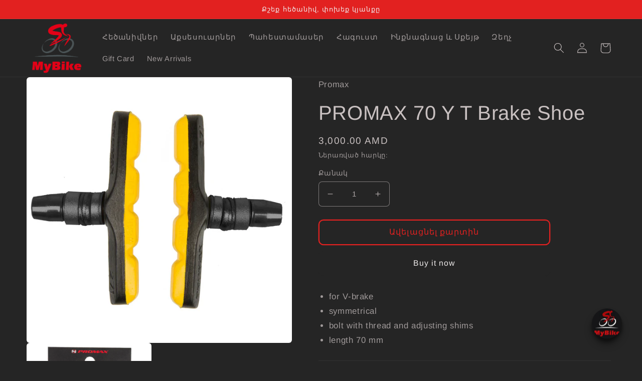

--- FILE ---
content_type: text/html; charset=utf-8
request_url: https://mybike.am/hy/products/promax-70-y-t-brake-shoe
body_size: 33381
content:
<!doctype html>
<html class="no-js" lang="hy">
  <head>
  <!-- Google tag (gtag.js) -->
<script async src="https://www.googletagmanager.com/gtag/js?id=G-YJG9PVCVQP"></script>
<script>
  window.dataLayer = window.dataLayer || [];
  function gtag(){dataLayer.push(arguments);}
  gtag('js', new Date());

  gtag('config', 'G-YJG9PVCVQP');
</script>
  <!-- Google tag (gtag.js) -->
<script async src="https://www.googletagmanager.com/gtag/js?id=G-JRZMTVN5T1"></script>
<script>
  window.dataLayer = window.dataLayer || [];
  function gtag(){dataLayer.push(arguments);}
  gtag('js', new Date());

  gtag('config', 'G-JRZMTVN5T1');
</script>
  <!-- Google tag (gtag.js) --> <script async src="https://www.googletagmanager.com/gtag/js?id=AW-949406128"></script> <script> window.dataLayer = window.dataLayer || []; function gtag(){dataLayer.push(arguments);} gtag('js', new Date()); gtag('config', 'AW-949406128'); </script>

  <!-- Google tag (gtag.js) -->
<script async src="https://www.googletagmanager.com/gtag/js?id=AW-949406128"></script>
<script>
  window.dataLayer = window.dataLayer || [];
  function gtag(){dataLayer.push(arguments);}
  gtag('js', new Date());

  gtag('config', 'AW-949406128');
</script>
    <meta charset="utf-8">
    <meta http-equiv="X-UA-Compatible" content="IE=edge">
    <meta name="viewport" content="width=device-width,initial-scale=1">
    <meta name="theme-color" content="">
    <!-- Google Tag Manager -->
<script>(function(w,d,s,l,i){w[l]=w[l]||[];w[l].push({'gtm.start':
new Date().getTime(),event:'gtm.js'});var f=d.getElementsByTagName(s)[0],
j=d.createElement(s),dl=l!='dataLayer'?'&l='+l:'';j.async=true;j.src=
'https://www.googletagmanager.com/gtm.js?id='+i+dl;f.parentNode.insertBefore(j,f);
})(window,document,'script','dataLayer','GTM-NTMF3NS');</script>
<!-- End Google Tag Manager -->
    <link rel="canonical" href="https://mybike.am/hy/products/promax-70-y-t-brake-shoe">
    <link rel="preconnect" href="https://cdn.shopify.com" crossorigin><link rel="preconnect" href="https://fonts.shopifycdn.com" crossorigin><title>
      PROMAX 70 Y T Brake Shoe
 &ndash; Mybike</title>

    
      <meta name="description" content="for V-brake symmetrical bolt with thread and adjusting shims length 70 mm">
    

    

<meta property="og:site_name" content="Mybike">
<meta property="og:url" content="https://mybike.am/hy/products/promax-70-y-t-brake-shoe">
<meta property="og:title" content="PROMAX 70 Y T Brake Shoe">
<meta property="og:type" content="product">
<meta property="og:description" content="for V-brake symmetrical bolt with thread and adjusting shims length 70 mm"><meta property="og:image" content="http://mybike.am/cdn/shop/products/361765_140827.jpg?v=1681458234">
  <meta property="og:image:secure_url" content="https://mybike.am/cdn/shop/products/361765_140827.jpg?v=1681458234">
  <meta property="og:image:width" content="1500">
  <meta property="og:image:height" content="1500"><meta property="og:price:amount" content="3,000.00">
  <meta property="og:price:currency" content="AMD"><meta name="twitter:card" content="summary_large_image">
<meta name="twitter:title" content="PROMAX 70 Y T Brake Shoe">
<meta name="twitter:description" content="for V-brake symmetrical bolt with thread and adjusting shims length 70 mm">


    <script src="//mybike.am/cdn/shop/t/7/assets/global.js?v=149496944046504657681671689647" defer="defer"></script>
    <script>window.performance && window.performance.mark && window.performance.mark('shopify.content_for_header.start');</script><meta name="google-site-verification" content="yS-o3uOCENeZzw-vTae6k0vsPztZ3O-aBAWhnLWb0PE">
<meta id="shopify-digital-wallet" name="shopify-digital-wallet" content="/68615831827/digital_wallets/dialog">
<link rel="alternate" hreflang="x-default" href="https://mybike.am/products/promax-70-y-t-brake-shoe">
<link rel="alternate" hreflang="en" href="https://mybike.am/products/promax-70-y-t-brake-shoe">
<link rel="alternate" hreflang="hy" href="https://mybike.am/hy/products/promax-70-y-t-brake-shoe">
<link rel="alternate" type="application/json+oembed" href="https://mybike.am/hy/products/promax-70-y-t-brake-shoe.oembed">
<script async="async" src="/checkouts/internal/preloads.js?locale=hy-AM"></script>
<script id="shopify-features" type="application/json">{"accessToken":"ca3468e2c51091794460198be26ba5b2","betas":["rich-media-storefront-analytics"],"domain":"mybike.am","predictiveSearch":true,"shopId":68615831827,"locale":"en"}</script>
<script>var Shopify = Shopify || {};
Shopify.shop = "38f165.myshopify.com";
Shopify.locale = "hy";
Shopify.currency = {"active":"AMD","rate":"1.0"};
Shopify.country = "AM";
Shopify.theme = {"name":"Craft","id":140352454931,"schema_name":"Craft","schema_version":"5.0.1","theme_store_id":1368,"role":"main"};
Shopify.theme.handle = "null";
Shopify.theme.style = {"id":null,"handle":null};
Shopify.cdnHost = "mybike.am/cdn";
Shopify.routes = Shopify.routes || {};
Shopify.routes.root = "/hy/";</script>
<script type="module">!function(o){(o.Shopify=o.Shopify||{}).modules=!0}(window);</script>
<script>!function(o){function n(){var o=[];function n(){o.push(Array.prototype.slice.apply(arguments))}return n.q=o,n}var t=o.Shopify=o.Shopify||{};t.loadFeatures=n(),t.autoloadFeatures=n()}(window);</script>
<script id="shop-js-analytics" type="application/json">{"pageType":"product"}</script>
<script defer="defer" async type="module" src="//mybike.am/cdn/shopifycloud/shop-js/modules/v2/client.init-shop-cart-sync_IZsNAliE.en.esm.js"></script>
<script defer="defer" async type="module" src="//mybike.am/cdn/shopifycloud/shop-js/modules/v2/chunk.common_0OUaOowp.esm.js"></script>
<script type="module">
  await import("//mybike.am/cdn/shopifycloud/shop-js/modules/v2/client.init-shop-cart-sync_IZsNAliE.en.esm.js");
await import("//mybike.am/cdn/shopifycloud/shop-js/modules/v2/chunk.common_0OUaOowp.esm.js");

  window.Shopify.SignInWithShop?.initShopCartSync?.({"fedCMEnabled":true,"windoidEnabled":true});

</script>
<script>(function() {
  var isLoaded = false;
  function asyncLoad() {
    if (isLoaded) return;
    isLoaded = true;
    var urls = ["https:\/\/platform-api.sharethis.com\/js\/sharethis.js?shop=38f165.myshopify.com#property=63bc02ffcaf2ee001a714cec\u0026product=inline-share-buttons\u0026source=inline-share-buttons-shopify\u0026ver=1673272528","https:\/\/cdn.shopify.com\/s\/files\/1\/0686\/1583\/1827\/t\/7\/assets\/pop_68615831827.js?v=1675848609\u0026shop=38f165.myshopify.com","https:\/\/po.kaktusapp.com\/storage\/js\/kaktus_preorder-38f165.myshopify.com.js?ver=98\u0026shop=38f165.myshopify.com"];
    for (var i = 0; i < urls.length; i++) {
      var s = document.createElement('script');
      s.type = 'text/javascript';
      s.async = true;
      s.src = urls[i];
      var x = document.getElementsByTagName('script')[0];
      x.parentNode.insertBefore(s, x);
    }
  };
  if(window.attachEvent) {
    window.attachEvent('onload', asyncLoad);
  } else {
    window.addEventListener('load', asyncLoad, false);
  }
})();</script>
<script id="__st">var __st={"a":68615831827,"offset":14400,"reqid":"ef38172a-36c8-44e5-b61b-2552b99de8fc-1768444076","pageurl":"mybike.am\/hy\/products\/promax-70-y-t-brake-shoe","u":"debb12a1bbee","p":"product","rtyp":"product","rid":8239808610579};</script>
<script>window.ShopifyPaypalV4VisibilityTracking = true;</script>
<script id="form-persister">!function(){'use strict';const t='contact',e='new_comment',n=[[t,t],['blogs',e],['comments',e],[t,'customer']],o='password',r='form_key',c=['recaptcha-v3-token','g-recaptcha-response','h-captcha-response',o],s=()=>{try{return window.sessionStorage}catch{return}},i='__shopify_v',u=t=>t.elements[r],a=function(){const t=[...n].map((([t,e])=>`form[action*='/${t}']:not([data-nocaptcha='true']) input[name='form_type'][value='${e}']`)).join(',');var e;return e=t,()=>e?[...document.querySelectorAll(e)].map((t=>t.form)):[]}();function m(t){const e=u(t);a().includes(t)&&(!e||!e.value)&&function(t){try{if(!s())return;!function(t){const e=s();if(!e)return;const n=u(t);if(!n)return;const o=n.value;o&&e.removeItem(o)}(t);const e=Array.from(Array(32),(()=>Math.random().toString(36)[2])).join('');!function(t,e){u(t)||t.append(Object.assign(document.createElement('input'),{type:'hidden',name:r})),t.elements[r].value=e}(t,e),function(t,e){const n=s();if(!n)return;const r=[...t.querySelectorAll(`input[type='${o}']`)].map((({name:t})=>t)),u=[...c,...r],a={};for(const[o,c]of new FormData(t).entries())u.includes(o)||(a[o]=c);n.setItem(e,JSON.stringify({[i]:1,action:t.action,data:a}))}(t,e)}catch(e){console.error('failed to persist form',e)}}(t)}const f=t=>{if('true'===t.dataset.persistBound)return;const e=function(t,e){const n=function(t){return'function'==typeof t.submit?t.submit:HTMLFormElement.prototype.submit}(t).bind(t);return function(){let t;return()=>{t||(t=!0,(()=>{try{e(),n()}catch(t){(t=>{console.error('form submit failed',t)})(t)}})(),setTimeout((()=>t=!1),250))}}()}(t,(()=>{m(t)}));!function(t,e){if('function'==typeof t.submit&&'function'==typeof e)try{t.submit=e}catch{}}(t,e),t.addEventListener('submit',(t=>{t.preventDefault(),e()})),t.dataset.persistBound='true'};!function(){function t(t){const e=(t=>{const e=t.target;return e instanceof HTMLFormElement?e:e&&e.form})(t);e&&m(e)}document.addEventListener('submit',t),document.addEventListener('DOMContentLoaded',(()=>{const e=a();for(const t of e)f(t);var n;n=document.body,new window.MutationObserver((t=>{for(const e of t)if('childList'===e.type&&e.addedNodes.length)for(const t of e.addedNodes)1===t.nodeType&&'FORM'===t.tagName&&a().includes(t)&&f(t)})).observe(n,{childList:!0,subtree:!0,attributes:!1}),document.removeEventListener('submit',t)}))}()}();</script>
<script integrity="sha256-4kQ18oKyAcykRKYeNunJcIwy7WH5gtpwJnB7kiuLZ1E=" data-source-attribution="shopify.loadfeatures" defer="defer" src="//mybike.am/cdn/shopifycloud/storefront/assets/storefront/load_feature-a0a9edcb.js" crossorigin="anonymous"></script>
<script data-source-attribution="shopify.dynamic_checkout.dynamic.init">var Shopify=Shopify||{};Shopify.PaymentButton=Shopify.PaymentButton||{isStorefrontPortableWallets:!0,init:function(){window.Shopify.PaymentButton.init=function(){};var t=document.createElement("script");t.src="https://mybike.am/cdn/shopifycloud/portable-wallets/latest/portable-wallets.en.js",t.type="module",document.head.appendChild(t)}};
</script>
<script data-source-attribution="shopify.dynamic_checkout.buyer_consent">
  function portableWalletsHideBuyerConsent(e){var t=document.getElementById("shopify-buyer-consent"),n=document.getElementById("shopify-subscription-policy-button");t&&n&&(t.classList.add("hidden"),t.setAttribute("aria-hidden","true"),n.removeEventListener("click",e))}function portableWalletsShowBuyerConsent(e){var t=document.getElementById("shopify-buyer-consent"),n=document.getElementById("shopify-subscription-policy-button");t&&n&&(t.classList.remove("hidden"),t.removeAttribute("aria-hidden"),n.addEventListener("click",e))}window.Shopify?.PaymentButton&&(window.Shopify.PaymentButton.hideBuyerConsent=portableWalletsHideBuyerConsent,window.Shopify.PaymentButton.showBuyerConsent=portableWalletsShowBuyerConsent);
</script>
<script>
  function portableWalletsCleanup(e){e&&e.src&&console.error("Failed to load portable wallets script "+e.src);var t=document.querySelectorAll("shopify-accelerated-checkout .shopify-payment-button__skeleton, shopify-accelerated-checkout-cart .wallet-cart-button__skeleton"),e=document.getElementById("shopify-buyer-consent");for(let e=0;e<t.length;e++)t[e].remove();e&&e.remove()}function portableWalletsNotLoadedAsModule(e){e instanceof ErrorEvent&&"string"==typeof e.message&&e.message.includes("import.meta")&&"string"==typeof e.filename&&e.filename.includes("portable-wallets")&&(window.removeEventListener("error",portableWalletsNotLoadedAsModule),window.Shopify.PaymentButton.failedToLoad=e,"loading"===document.readyState?document.addEventListener("DOMContentLoaded",window.Shopify.PaymentButton.init):window.Shopify.PaymentButton.init())}window.addEventListener("error",portableWalletsNotLoadedAsModule);
</script>

<script type="module" src="https://mybike.am/cdn/shopifycloud/portable-wallets/latest/portable-wallets.en.js" onError="portableWalletsCleanup(this)" crossorigin="anonymous"></script>
<script nomodule>
  document.addEventListener("DOMContentLoaded", portableWalletsCleanup);
</script>

<link id="shopify-accelerated-checkout-styles" rel="stylesheet" media="screen" href="https://mybike.am/cdn/shopifycloud/portable-wallets/latest/accelerated-checkout-backwards-compat.css" crossorigin="anonymous">
<style id="shopify-accelerated-checkout-cart">
        #shopify-buyer-consent {
  margin-top: 1em;
  display: inline-block;
  width: 100%;
}

#shopify-buyer-consent.hidden {
  display: none;
}

#shopify-subscription-policy-button {
  background: none;
  border: none;
  padding: 0;
  text-decoration: underline;
  font-size: inherit;
  cursor: pointer;
}

#shopify-subscription-policy-button::before {
  box-shadow: none;
}

      </style>
<script id="sections-script" data-sections="header,footer" defer="defer" src="//mybike.am/cdn/shop/t/7/compiled_assets/scripts.js?1437"></script>
<script>window.performance && window.performance.mark && window.performance.mark('shopify.content_for_header.end');</script>


    <style data-shopify>
      @font-face {
  font-family: Arimo;
  font-weight: 400;
  font-style: normal;
  font-display: swap;
  src: url("//mybike.am/cdn/fonts/arimo/arimo_n4.a7efb558ca22d2002248bbe6f302a98edee38e35.woff2") format("woff2"),
       url("//mybike.am/cdn/fonts/arimo/arimo_n4.0da809f7d1d5ede2a73be7094ac00741efdb6387.woff") format("woff");
}

      @font-face {
  font-family: Arimo;
  font-weight: 700;
  font-style: normal;
  font-display: swap;
  src: url("//mybike.am/cdn/fonts/arimo/arimo_n7.1d2d0638e6a1228d86beb0e10006e3280ccb2d04.woff2") format("woff2"),
       url("//mybike.am/cdn/fonts/arimo/arimo_n7.f4b9139e8eac4a17b38b8707044c20f54c3be479.woff") format("woff");
}

      @font-face {
  font-family: Arimo;
  font-weight: 400;
  font-style: italic;
  font-display: swap;
  src: url("//mybike.am/cdn/fonts/arimo/arimo_i4.438ddb21a1b98c7230698d70dc1a21df235701b2.woff2") format("woff2"),
       url("//mybike.am/cdn/fonts/arimo/arimo_i4.0e1908a0dc1ec32fabb5a03a0c9ee2083f82e3d7.woff") format("woff");
}

      @font-face {
  font-family: Arimo;
  font-weight: 700;
  font-style: italic;
  font-display: swap;
  src: url("//mybike.am/cdn/fonts/arimo/arimo_i7.b9f09537c29041ec8d51f8cdb7c9b8e4f1f82cb1.woff2") format("woff2"),
       url("//mybike.am/cdn/fonts/arimo/arimo_i7.ec659fc855f754fd0b1bd052e606bba1058f73da.woff") format("woff");
}

      @font-face {
  font-family: Arimo;
  font-weight: 400;
  font-style: normal;
  font-display: swap;
  src: url("//mybike.am/cdn/fonts/arimo/arimo_n4.a7efb558ca22d2002248bbe6f302a98edee38e35.woff2") format("woff2"),
       url("//mybike.am/cdn/fonts/arimo/arimo_n4.0da809f7d1d5ede2a73be7094ac00741efdb6387.woff") format("woff");
}


      :root {
        --font-body-family: Arimo, sans-serif;
        --font-body-style: normal;
        --font-body-weight: 400;
        --font-body-weight-bold: 700;

        --font-heading-family: Arimo, sans-serif;
        --font-heading-style: normal;
        --font-heading-weight: 400;

        --font-body-scale: 1.05;
        --font-heading-scale: 0.9523809523809523;

        --color-base-text: 201, 193, 193;
        --color-shadow: 201, 193, 193;
        --color-base-background-1: 37, 37, 37;
        --color-base-background-2: 37, 37, 37;
        --color-base-solid-button-labels: 239, 236, 236;
        --color-base-outline-button-labels: 226, 33, 32;
        --color-base-accent-1: 37, 37, 37;
        --color-base-accent-2: 226, 33, 32;
        --payment-terms-background-color: #252525;

        --gradient-base-background-1: #252525;
        --gradient-base-background-2: #252525;
        --gradient-base-accent-1: #252525;
        --gradient-base-accent-2: #e22120;

        --media-padding: px;
        --media-border-opacity: 0.1;
        --media-border-width: 0px;
        --media-radius: 6px;
        --media-shadow-opacity: 0.0;
        --media-shadow-horizontal-offset: 0px;
        --media-shadow-vertical-offset: -40px;
        --media-shadow-blur-radius: 5px;
        --media-shadow-visible: 0;

        --page-width: 120rem;
        --page-width-margin: 0rem;

        --product-card-image-padding: 0.0rem;
        --product-card-corner-radius: 0.6rem;
        --product-card-text-alignment: left;
        --product-card-border-width: 0.1rem;
        --product-card-border-opacity: 0.1;
        --product-card-shadow-opacity: 0.0;
        --product-card-shadow-visible: 0;
        --product-card-shadow-horizontal-offset: 0.0rem;
        --product-card-shadow-vertical-offset: 0.4rem;
        --product-card-shadow-blur-radius: 0.5rem;

        --collection-card-image-padding: 0.0rem;
        --collection-card-corner-radius: 0.6rem;
        --collection-card-text-alignment: left;
        --collection-card-border-width: 0.1rem;
        --collection-card-border-opacity: 0.1;
        --collection-card-shadow-opacity: 0.0;
        --collection-card-shadow-visible: 0;
        --collection-card-shadow-horizontal-offset: 0.0rem;
        --collection-card-shadow-vertical-offset: 0.4rem;
        --collection-card-shadow-blur-radius: 0.5rem;

        --blog-card-image-padding: 0.0rem;
        --blog-card-corner-radius: 0.6rem;
        --blog-card-text-alignment: left;
        --blog-card-border-width: 0.1rem;
        --blog-card-border-opacity: 0.1;
        --blog-card-shadow-opacity: 0.0;
        --blog-card-shadow-visible: 0;
        --blog-card-shadow-horizontal-offset: 0.0rem;
        --blog-card-shadow-vertical-offset: 0.4rem;
        --blog-card-shadow-blur-radius: 0.5rem;

        --badge-corner-radius: 0.6rem;

        --popup-border-width: 1px;
        --popup-border-opacity: 0.5;
        --popup-corner-radius: 6px;
        --popup-shadow-opacity: 0.0;
        --popup-shadow-horizontal-offset: 0px;
        --popup-shadow-vertical-offset: 4px;
        --popup-shadow-blur-radius: 5px;

        --drawer-border-width: 1px;
        --drawer-border-opacity: 0.1;
        --drawer-shadow-opacity: 0.0;
        --drawer-shadow-horizontal-offset: 0px;
        --drawer-shadow-vertical-offset: 4px;
        --drawer-shadow-blur-radius: 5px;

        --spacing-sections-desktop: 0px;
        --spacing-sections-mobile: 0px;

        --grid-desktop-vertical-spacing: 20px;
        --grid-desktop-horizontal-spacing: 20px;
        --grid-mobile-vertical-spacing: 10px;
        --grid-mobile-horizontal-spacing: 10px;

        --text-boxes-border-opacity: 0.1;
        --text-boxes-border-width: 0px;
        --text-boxes-radius: 6px;
        --text-boxes-shadow-opacity: 0.0;
        --text-boxes-shadow-visible: 0;
        --text-boxes-shadow-horizontal-offset: 0px;
        --text-boxes-shadow-vertical-offset: 4px;
        --text-boxes-shadow-blur-radius: 5px;

        --buttons-radius: 8px;
        --buttons-radius-outset: 10px;
        --buttons-border-width: 2px;
        --buttons-border-opacity: 1.0;
        --buttons-shadow-opacity: 0.0;
        --buttons-shadow-visible: 0;
        --buttons-shadow-horizontal-offset: 0px;
        --buttons-shadow-vertical-offset: 4px;
        --buttons-shadow-blur-radius: 5px;
        --buttons-border-offset: 0.3px;

        --inputs-radius: 6px;
        --inputs-border-width: 1px;
        --inputs-border-opacity: 0.55;
        --inputs-shadow-opacity: 0.0;
        --inputs-shadow-horizontal-offset: 0px;
        --inputs-margin-offset: 0px;
        --inputs-shadow-vertical-offset: 4px;
        --inputs-shadow-blur-radius: 5px;
        --inputs-radius-outset: 7px;

        --variant-pills-radius: 40px;
        --variant-pills-border-width: 1px;
        --variant-pills-border-opacity: 0.55;
        --variant-pills-shadow-opacity: 0.0;
        --variant-pills-shadow-horizontal-offset: 0px;
        --variant-pills-shadow-vertical-offset: 4px;
        --variant-pills-shadow-blur-radius: 5px;
      }

      *,
      *::before,
      *::after {
        box-sizing: inherit;
      }

      html {
        box-sizing: border-box;
        font-size: calc(var(--font-body-scale) * 62.5%);
        height: 100%;
      }

      body {
        display: grid;
        grid-template-rows: auto auto 1fr auto;
        grid-template-columns: 100%;
        min-height: 100%;
        margin: 0;
        font-size: 1.5rem;
        letter-spacing: 0.06rem;
        line-height: calc(1 + 0.8 / var(--font-body-scale));
        font-family: var(--font-body-family);
        font-style: var(--font-body-style);
        font-weight: var(--font-body-weight);
      }

      @media screen and (min-width: 750px) {
        body {
          font-size: 1.6rem;
        }
      }
    </style>

    <link href="//mybike.am/cdn/shop/t/7/assets/base.css?v=88290808517547527771671689649" rel="stylesheet" type="text/css" media="all" />
<link rel="preload" as="font" href="//mybike.am/cdn/fonts/arimo/arimo_n4.a7efb558ca22d2002248bbe6f302a98edee38e35.woff2" type="font/woff2" crossorigin><link rel="preload" as="font" href="//mybike.am/cdn/fonts/arimo/arimo_n4.a7efb558ca22d2002248bbe6f302a98edee38e35.woff2" type="font/woff2" crossorigin><link rel="stylesheet" href="//mybike.am/cdn/shop/t/7/assets/component-predictive-search.css?v=83512081251802922551671689646" media="print" onload="this.media='all'"><script>document.documentElement.className = document.documentElement.className.replace('no-js', 'js');
    if (Shopify.designMode) {
      document.documentElement.classList.add('shopify-design-mode');
    }
    </script>
 <!-- Google tag (gtag.js) -->
<script async src="https://www.googletagmanager.com/gtag/js?id=G-JN9RLW2MVC"></script>
<script>
  window.dataLayer = window.dataLayer || [];
  function gtag(){dataLayer.push(arguments);}
  gtag('js', new Date());

  gtag('config', 'G-JN9RLW2MVC');
</script>
  <meta name="google-site-verification" content="yS-o3uOCENeZzw-vTae6k0vsPztZ3O-aBAWhnLWb0PE" />
  <!-- "snippets/weglot_hreftags.liquid" was not rendered, the associated app was uninstalled -->
<!-- "snippets/weglot_switcher.liquid" was not rendered, the associated app was uninstalled -->

<!-- BEGIN app block: shopify://apps/judge-me-reviews/blocks/judgeme_core/61ccd3b1-a9f2-4160-9fe9-4fec8413e5d8 --><!-- Start of Judge.me Core -->






<link rel="dns-prefetch" href="https://cdnwidget.judge.me">
<link rel="dns-prefetch" href="https://cdn.judge.me">
<link rel="dns-prefetch" href="https://cdn1.judge.me">
<link rel="dns-prefetch" href="https://api.judge.me">

<script data-cfasync="false" class="jdgm-settings-script">window.jdgmSettings={"pagination":5,"disable_web_reviews":false,"badge_no_review_text":"No reviews","badge_n_reviews_text":"<span class='notranslate'>{{ n }}</span> review/reviews","hide_badge_preview_if_no_reviews":true,"badge_hide_text":false,"enforce_center_preview_badge":false,"widget_title":"Customer Reviews","widget_open_form_text":"Write a review","widget_close_form_text":"Cancel review","widget_refresh_page_text":"Refresh page","widget_summary_text":"Based on <span class='notranslate'>{{ number_of_reviews }}</span> review/reviews","widget_no_review_text":"Be the first to write a review","widget_name_field_text":"Name","widget_verified_name_field_text":"Verified Name (public)","widget_name_placeholder_text":"Enter your name (public)","widget_required_field_error_text":"This field is required.","widget_email_field_text":"Email","widget_verified_email_field_text":"Verified Email (private, can not be edited)","widget_email_placeholder_text":"Enter your email (private)","widget_email_field_error_text":"Please enter a valid email address.","widget_rating_field_text":"Rating","widget_review_title_field_text":"Review Title","widget_review_title_placeholder_text":"Give your review a title","widget_review_body_field_text":"Review","widget_review_body_placeholder_text":"Write your comments here","widget_pictures_field_text":"Picture/Video (optional)","widget_submit_review_text":"Submit Review","widget_submit_verified_review_text":"Submit Verified Review","widget_submit_success_msg_with_auto_publish":"Thank you! Please refresh the page in a few moments to see your review. You can remove or edit your review by logging into \u003ca href='https://judge.me/login' target='_blank' rel='nofollow noopener'\u003eJudge.me\u003c/a\u003e","widget_submit_success_msg_no_auto_publish":"Thank you! Your review will be published as soon as it is approved by the shop admin. You can remove or edit your review by logging into \u003ca href='https://judge.me/login' target='_blank' rel='nofollow noopener'\u003eJudge.me\u003c/a\u003e","widget_show_default_reviews_out_of_total_text":"Showing <span class='notranslate'>{{ n_reviews_shown }}</span> out of <span class='notranslate'>{{ n_reviews }}</span> reviews.","widget_show_all_link_text":"Show all","widget_show_less_link_text":"Show less","widget_author_said_text":"<span class='notranslate'>{{ reviewer_name }}</span> said:","widget_days_text":"<span class='notranslate'>{{ n }}</span> days ago","widget_weeks_text":"<span class='notranslate'>{{ n }}</span> week/weeks ago","widget_months_text":"<span class='notranslate'>{{ n }}</span> month/months ago","widget_years_text":"<span class='notranslate'>{{ n }}</span> year/years ago","widget_yesterday_text":"Yesterday","widget_today_text":"Today","widget_replied_text":"\u003e\u003e <span class='notranslate'>{{ shop_name }}</span> replied:","widget_read_more_text":"Read more","widget_rating_filter_see_all_text":"See all reviews","widget_sorting_most_recent_text":"Most Recent","widget_sorting_highest_rating_text":"Highest Rating","widget_sorting_lowest_rating_text":"Lowest Rating","widget_sorting_with_pictures_text":"Only Pictures","widget_sorting_most_helpful_text":"Most Helpful","widget_open_question_form_text":"Ask a question","widget_reviews_subtab_text":"Reviews","widget_questions_subtab_text":"Questions","widget_question_label_text":"Question","widget_answer_label_text":"Answer","widget_question_placeholder_text":"Write your question here","widget_submit_question_text":"Submit Question","widget_question_submit_success_text":"Thank you for your question! We will notify you once it gets answered.","verified_badge_text":"Verified","verified_badge_placement":"left-of-reviewer-name","widget_hide_border":false,"widget_social_share":false,"all_reviews_include_out_of_store_products":true,"all_reviews_out_of_store_text":"(out of store)","all_reviews_product_name_prefix_text":"about","enable_review_pictures":true,"widget_product_reviews_subtab_text":"Product Reviews","widget_shop_reviews_subtab_text":"Shop Reviews","widget_sorting_pictures_first_text":"Pictures First","floating_tab_button_name":"★ Judge.me Reviews","floating_tab_title":"Let customers speak for us","floating_tab_url":"https://38f165.myshopify.com/pages/reviews","all_reviews_text_badge_text":"Customers rate us <span class='notranslate'>{{ shop.metafields.judgeme.all_reviews_rating | round: 1 }}</span>/5 based on <span class='notranslate'>{{ shop.metafields.judgeme.all_reviews_count }}</span> reviews.","all_reviews_text_badge_url":"https://38f165.myshopify.com/pages/reviews","featured_carousel_title":"Let customers speak for us","featured_carousel_count_text":"from <span class='notranslate'>{{ n }}</span> reviews","featured_carousel_url":"https://38f165.myshopify.com/pages/reviews","verified_count_badge_url":"https://38f165.myshopify.com/pages/reviews","picture_reminder_submit_button":"Upload Pictures","widget_sorting_videos_first_text":"Videos First","widget_review_pending_text":"Pending","remove_microdata_snippet":true,"preview_badge_no_question_text":"No questions","preview_badge_n_question_text":"<span class='notranslate'>{{ number_of_questions }}</span> question/questions","widget_search_bar_placeholder":"Search reviews","widget_sorting_verified_only_text":"Verified only","all_reviews_page_load_more_text":"Load More Reviews","widget_public_name_text":"displayed publicly like","default_reviewer_name_has_non_latin":true,"widget_reviewer_anonymous":"Anonymous","medals_widget_title":"Judge.me Review Medals","widget_invalid_yt_video_url_error_text":"Not a YouTube video URL","widget_load_with_code_splitting":true,"widget_ugc_title":"Made by us, Shared by you","widget_ugc_subtitle":"Tag us to see your picture featured in our page","widget_ugc_primary_button_text":"Buy Now","widget_ugc_secondary_button_text":"Load More","widget_ugc_reviews_button_text":"View Reviews","widget_summary_average_rating_text":"<span class='notranslate'>{{ average_rating }}</span> out of 5","widget_media_grid_title":"Customer photos \u0026 videos","widget_media_grid_see_more_text":"See more","widget_verified_by_judgeme_text":"Verified by Judge.me","widget_verified_by_judgeme_text_in_store_medals":"Verified by Judge.me","widget_media_field_exceed_quantity_message":"Sorry, we can only accept <span class='notranslate'>{{ max_media }}</span> for one review.","widget_media_field_exceed_limit_message":"<span class='notranslate'>{{ file_name }}</span> is too large, please select a <span class='notranslate'>{{ media_type }}</span> less than <span class='notranslate'>{{ size_limit }}</span>MB.","widget_review_submitted_text":"Review Submitted!","widget_question_submitted_text":"Question Submitted!","widget_close_form_text_question":"Cancel","widget_write_your_answer_here_text":"Write your answer here","widget_show_collected_by_judgeme":true,"widget_collected_by_judgeme_text":"collected by Judge.me","widget_load_more_text":"Load More","widget_full_review_text":"Full Review","widget_read_more_reviews_text":"Read More Reviews","widget_read_questions_text":"Read Questions","widget_questions_and_answers_text":"Questions \u0026 Answers","widget_verified_by_text":"Verified by","widget_number_of_reviews_text":"<span class='notranslate'>{{ number_of_reviews }}</span> reviews","preview_badge_collection_page_install_preference":true,"preview_badge_product_page_install_preference":true,"review_widget_best_location":true,"platform":"shopify","branding_url":"https://judge.me/reviews","branding_text":"Powered by Judge.me","locale":"en","reply_name":"Mybike","widget_version":"3.0","footer":true,"autopublish":true,"review_dates":true,"enable_custom_form":false};</script> <style class="jdgm-settings-style">.jdgm-xx{left:0}:root{--jdgm-primary-color:#399;--jdgm-secondary-color:rgba(51,153,153,0.1);--jdgm-star-color:#399;--jdgm-paginate-color:#399;--jdgm-border-radius:0}.jdgm-histogram__bar-content{background-color:#399}.jdgm-rev[data-verified-buyer=true] .jdgm-rev__icon.jdgm-rev__icon:after,.jdgm-rev__buyer-badge.jdgm-rev__buyer-badge{color:white;background-color:#399}.jdgm-review-widget--small .jdgm-gallery.jdgm-gallery .jdgm-gallery__thumbnail-link:nth-child(8) .jdgm-gallery__thumbnail-wrapper.jdgm-gallery__thumbnail-wrapper:before{content:"See more"}@media only screen and (min-width: 768px){.jdgm-gallery.jdgm-gallery .jdgm-gallery__thumbnail-link:nth-child(8) .jdgm-gallery__thumbnail-wrapper.jdgm-gallery__thumbnail-wrapper:before{content:"See more"}}</span>.jdgm-prev-badge[data-average-rating='0.00']{display:none !important}.jdgm-author-all-initials{display:none !important}.jdgm-author-last-initial{display:none !important}.jdgm-rev-widg__title{visibility:hidden}.jdgm-rev-widg__summary-text{visibility:hidden}.jdgm-prev-badge__text{visibility:hidden}.jdgm-rev__replier:before{content:'38f165.myshopify.com'}.jdgm-rev__prod-link-prefix:before{content:'about'}.jdgm-rev__out-of-store-text:before{content:'(out of store)'}@media only screen and (min-width: 768px){.jdgm-rev__pics .jdgm-rev_all-rev-page-picture-separator,.jdgm-rev__pics .jdgm-rev__product-picture{display:none}}</span>@media only screen and (max-width: 768px){.jdgm-rev__pics .jdgm-rev_all-rev-page-picture-separator,.jdgm-rev__pics .jdgm-rev__product-picture{display:none}}</span>.jdgm-preview-badge[data-template="index"]{display:none !important}.jdgm-verified-count-badget[data-from-snippet="true"]{display:none !important}.jdgm-carousel-wrapper[data-from-snippet="true"]{display:none !important}.jdgm-all-reviews-text[data-from-snippet="true"]{display:none !important}.jdgm-medals-section[data-from-snippet="true"]{display:none !important}.jdgm-ugc-media-wrapper[data-from-snippet="true"]{display:none !important}<span class='notranslate'>
</span></style>

  
  
  
  <style class="jdgm-miracle-styles"><span class='notranslate'>
</span>  @-webkit-keyframes jdgm-spin{0%{-webkit-transform:rotate(0deg);-ms-transform:rotate(0deg);transform:rotate(0deg)}100%{-webkit-transform:rotate(359deg);-ms-transform:rotate(359deg);transform:rotate(359deg)}}</span>@keyframes jdgm-spin{0%{-webkit-transform:rotate(0deg);-ms-transform:rotate(0deg);transform:rotate(0deg)}100%{-webkit-transform:rotate(359deg);-ms-transform:rotate(359deg);transform:rotate(359deg)}}</span>@font-face{font-family:'JudgemeStar';src:url("[data-uri]") format("woff");font-weight:normal;font-style:normal}.jdgm-star{font-family:'JudgemeStar';display:inline !important;text-decoration:none !important;padding:0 4px 0 0 !important;margin:0 !important;font-weight:bold;opacity:1;-webkit-font-smoothing:antialiased;-moz-osx-font-smoothing:grayscale}.jdgm-star:hover{opacity:1}.jdgm-star:last-of-type{padding:0 !important}.jdgm-star.jdgm--on:before{content:"\e000"}.jdgm-star.jdgm--off:before{content:"\e001"}.jdgm-star.jdgm--half:before{content:"\e002"}.jdgm-widget *{margin:0;line-height:1.4;-webkit-box-sizing:border-box;-moz-box-sizing:border-box;box-sizing:border-box;-webkit-overflow-scrolling:touch}.jdgm-hidden{display:none !important;visibility:hidden !important}.jdgm-temp-hidden{display:none}.jdgm-spinner{width:40px;height:40px;margin:auto;border-radius:50%;border-top:2px solid #eee;border-right:2px solid #eee;border-bottom:2px solid #eee;border-left:2px solid #ccc;-webkit-animation:jdgm-spin 0.8s infinite linear;animation:jdgm-spin 0.8s infinite linear}.jdgm-prev-badge{display:block !important}<span class='notranslate'>
</span><span class='notranslate'>
</span></style>


  
  
   


<script data-cfasync='false' class='jdgm-script'>
!function(e){window.jdgm=window.jdgm||{},jdgm.CDN_HOST="https://cdnwidget.judge.me/",jdgm.CDN_HOST_ALT="https://cdn2.judge.me/cdn/widget_frontend/",jdgm.API_HOST="https://api.judge.me/",jdgm.CDN_BASE_URL="https://cdn.shopify.com/extensions/019bb841-f064-7488-b6fb-cd56536383e8/judgeme-extensions-293/assets/",
jdgm.docReady=function(d){(e.attachEvent?"complete"===e.readyState:"loading"!==e.readyState)?
setTimeout(d,0):e.addEventListener("DOMContentLoaded",d)},jdgm.loadCSS=function(d,t,o,a){
!o&&jdgm.loadCSS.requestedUrls.indexOf(d)>=0||(jdgm.loadCSS.requestedUrls.push(d),
(a=e.createElement("link")).rel="stylesheet",a.class="jdgm-stylesheet",a.media="nope!",
a.href=d,a.onload=function(){this.media="all",t&&setTimeout(t)},e.body.appendChild(a))},
jdgm.loadCSS.requestedUrls=[],jdgm.loadJS=function(e,d){var t=new XMLHttpRequest;
t.onreadystatechange=function(){4===t.readyState&&(Function(t.response)(),d&&d(t.response))},
t.open("GET",e),t.onerror=function(){if(e.indexOf(jdgm.CDN_HOST)===0&&jdgm.CDN_HOST_ALT!==jdgm.CDN_HOST){var f=e.replace(jdgm.CDN_HOST,jdgm.CDN_HOST_ALT);jdgm.loadJS(f,d)}},t.send()},jdgm.docReady((function(){(window.jdgmLoadCSS||e.querySelectorAll(
".jdgm-widget, .jdgm-all-reviews-page").length>0)&&(jdgmSettings.widget_load_with_code_splitting?
parseFloat(jdgmSettings.widget_version)>=3?jdgm.loadCSS(jdgm.CDN_HOST+"widget_v3/base.css"):
jdgm.loadCSS(jdgm.CDN_HOST+"widget/base.css"):jdgm.loadCSS(jdgm.CDN_HOST+"shopify_v2.css"),
jdgm.loadJS(jdgm.CDN_HOST+"loa"+"der.js"))}))}(document);
</script>
<noscript><link rel="stylesheet" type="text/css" media="all" href="https://cdnwidget.judge.me/shopify_v2.css"></noscript>

<!-- BEGIN app snippet: theme_fix_tags --><script>
  (function() {
    var jdgmThemeFixes = null;
    if (!jdgmThemeFixes) return;
    var thisThemeFix = jdgmThemeFixes[Shopify.theme.id];
    if (!thisThemeFix) return;

    if (thisThemeFix.html) {
      document.addEventListener("DOMContentLoaded", function() {
        var htmlDiv = document.createElement('div');
        htmlDiv.classList.add('jdgm-theme-fix-html');
        htmlDiv.innerHTML = thisThemeFix.html;
        document.body.append(htmlDiv);
      });
    };

    if (thisThemeFix.css) {
      var styleTag = document.createElement('style');
      styleTag.classList.add('jdgm-theme-fix-style');
      styleTag.innerHTML = thisThemeFix.css;
      document.head.append(styleTag);
    };

    if (thisThemeFix.js) {
      var scriptTag = document.createElement('script');
      scriptTag.classList.add('jdgm-theme-fix-script');
      scriptTag.innerHTML = thisThemeFix.js;
      document.head.append(scriptTag);
    };
  })();
</script>
<!-- END app snippet -->
<!-- End of Judge.me Core -->



<!-- END app block --><script src="https://cdn.shopify.com/extensions/1aff304a-11ec-47a0-aee1-7f4ae56792d4/tydal-popups-email-pop-ups-4/assets/pop-app-embed.js" type="text/javascript" defer="defer"></script>
<script src="https://cdn.shopify.com/extensions/019bb841-f064-7488-b6fb-cd56536383e8/judgeme-extensions-293/assets/loader.js" type="text/javascript" defer="defer"></script>
<script src="https://cdn.shopify.com/extensions/1792e5c7-c423-4699-8669-d14fa21f8c7c/compl-te-upsell-cross-sell-20/assets/upsell.js" type="text/javascript" defer="defer"></script>
<link href="https://cdn.shopify.com/extensions/1792e5c7-c423-4699-8669-d14fa21f8c7c/compl-te-upsell-cross-sell-20/assets/upsell.css" rel="stylesheet" type="text/css" media="all">
<link href="https://monorail-edge.shopifysvc.com" rel="dns-prefetch">
<script>(function(){if ("sendBeacon" in navigator && "performance" in window) {try {var session_token_from_headers = performance.getEntriesByType('navigation')[0].serverTiming.find(x => x.name == '_s').description;} catch {var session_token_from_headers = undefined;}var session_cookie_matches = document.cookie.match(/_shopify_s=([^;]*)/);var session_token_from_cookie = session_cookie_matches && session_cookie_matches.length === 2 ? session_cookie_matches[1] : "";var session_token = session_token_from_headers || session_token_from_cookie || "";function handle_abandonment_event(e) {var entries = performance.getEntries().filter(function(entry) {return /monorail-edge.shopifysvc.com/.test(entry.name);});if (!window.abandonment_tracked && entries.length === 0) {window.abandonment_tracked = true;var currentMs = Date.now();var navigation_start = performance.timing.navigationStart;var payload = {shop_id: 68615831827,url: window.location.href,navigation_start,duration: currentMs - navigation_start,session_token,page_type: "product"};window.navigator.sendBeacon("https://monorail-edge.shopifysvc.com/v1/produce", JSON.stringify({schema_id: "online_store_buyer_site_abandonment/1.1",payload: payload,metadata: {event_created_at_ms: currentMs,event_sent_at_ms: currentMs}}));}}window.addEventListener('pagehide', handle_abandonment_event);}}());</script>
<script id="web-pixels-manager-setup">(function e(e,d,r,n,o){if(void 0===o&&(o={}),!Boolean(null===(a=null===(i=window.Shopify)||void 0===i?void 0:i.analytics)||void 0===a?void 0:a.replayQueue)){var i,a;window.Shopify=window.Shopify||{};var t=window.Shopify;t.analytics=t.analytics||{};var s=t.analytics;s.replayQueue=[],s.publish=function(e,d,r){return s.replayQueue.push([e,d,r]),!0};try{self.performance.mark("wpm:start")}catch(e){}var l=function(){var e={modern:/Edge?\/(1{2}[4-9]|1[2-9]\d|[2-9]\d{2}|\d{4,})\.\d+(\.\d+|)|Firefox\/(1{2}[4-9]|1[2-9]\d|[2-9]\d{2}|\d{4,})\.\d+(\.\d+|)|Chrom(ium|e)\/(9{2}|\d{3,})\.\d+(\.\d+|)|(Maci|X1{2}).+ Version\/(15\.\d+|(1[6-9]|[2-9]\d|\d{3,})\.\d+)([,.]\d+|)( \(\w+\)|)( Mobile\/\w+|) Safari\/|Chrome.+OPR\/(9{2}|\d{3,})\.\d+\.\d+|(CPU[ +]OS|iPhone[ +]OS|CPU[ +]iPhone|CPU IPhone OS|CPU iPad OS)[ +]+(15[._]\d+|(1[6-9]|[2-9]\d|\d{3,})[._]\d+)([._]\d+|)|Android:?[ /-](13[3-9]|1[4-9]\d|[2-9]\d{2}|\d{4,})(\.\d+|)(\.\d+|)|Android.+Firefox\/(13[5-9]|1[4-9]\d|[2-9]\d{2}|\d{4,})\.\d+(\.\d+|)|Android.+Chrom(ium|e)\/(13[3-9]|1[4-9]\d|[2-9]\d{2}|\d{4,})\.\d+(\.\d+|)|SamsungBrowser\/([2-9]\d|\d{3,})\.\d+/,legacy:/Edge?\/(1[6-9]|[2-9]\d|\d{3,})\.\d+(\.\d+|)|Firefox\/(5[4-9]|[6-9]\d|\d{3,})\.\d+(\.\d+|)|Chrom(ium|e)\/(5[1-9]|[6-9]\d|\d{3,})\.\d+(\.\d+|)([\d.]+$|.*Safari\/(?![\d.]+ Edge\/[\d.]+$))|(Maci|X1{2}).+ Version\/(10\.\d+|(1[1-9]|[2-9]\d|\d{3,})\.\d+)([,.]\d+|)( \(\w+\)|)( Mobile\/\w+|) Safari\/|Chrome.+OPR\/(3[89]|[4-9]\d|\d{3,})\.\d+\.\d+|(CPU[ +]OS|iPhone[ +]OS|CPU[ +]iPhone|CPU IPhone OS|CPU iPad OS)[ +]+(10[._]\d+|(1[1-9]|[2-9]\d|\d{3,})[._]\d+)([._]\d+|)|Android:?[ /-](13[3-9]|1[4-9]\d|[2-9]\d{2}|\d{4,})(\.\d+|)(\.\d+|)|Mobile Safari.+OPR\/([89]\d|\d{3,})\.\d+\.\d+|Android.+Firefox\/(13[5-9]|1[4-9]\d|[2-9]\d{2}|\d{4,})\.\d+(\.\d+|)|Android.+Chrom(ium|e)\/(13[3-9]|1[4-9]\d|[2-9]\d{2}|\d{4,})\.\d+(\.\d+|)|Android.+(UC? ?Browser|UCWEB|U3)[ /]?(15\.([5-9]|\d{2,})|(1[6-9]|[2-9]\d|\d{3,})\.\d+)\.\d+|SamsungBrowser\/(5\.\d+|([6-9]|\d{2,})\.\d+)|Android.+MQ{2}Browser\/(14(\.(9|\d{2,})|)|(1[5-9]|[2-9]\d|\d{3,})(\.\d+|))(\.\d+|)|K[Aa][Ii]OS\/(3\.\d+|([4-9]|\d{2,})\.\d+)(\.\d+|)/},d=e.modern,r=e.legacy,n=navigator.userAgent;return n.match(d)?"modern":n.match(r)?"legacy":"unknown"}(),u="modern"===l?"modern":"legacy",c=(null!=n?n:{modern:"",legacy:""})[u],f=function(e){return[e.baseUrl,"/wpm","/b",e.hashVersion,"modern"===e.buildTarget?"m":"l",".js"].join("")}({baseUrl:d,hashVersion:r,buildTarget:u}),m=function(e){var d=e.version,r=e.bundleTarget,n=e.surface,o=e.pageUrl,i=e.monorailEndpoint;return{emit:function(e){var a=e.status,t=e.errorMsg,s=(new Date).getTime(),l=JSON.stringify({metadata:{event_sent_at_ms:s},events:[{schema_id:"web_pixels_manager_load/3.1",payload:{version:d,bundle_target:r,page_url:o,status:a,surface:n,error_msg:t},metadata:{event_created_at_ms:s}}]});if(!i)return console&&console.warn&&console.warn("[Web Pixels Manager] No Monorail endpoint provided, skipping logging."),!1;try{return self.navigator.sendBeacon.bind(self.navigator)(i,l)}catch(e){}var u=new XMLHttpRequest;try{return u.open("POST",i,!0),u.setRequestHeader("Content-Type","text/plain"),u.send(l),!0}catch(e){return console&&console.warn&&console.warn("[Web Pixels Manager] Got an unhandled error while logging to Monorail."),!1}}}}({version:r,bundleTarget:l,surface:e.surface,pageUrl:self.location.href,monorailEndpoint:e.monorailEndpoint});try{o.browserTarget=l,function(e){var d=e.src,r=e.async,n=void 0===r||r,o=e.onload,i=e.onerror,a=e.sri,t=e.scriptDataAttributes,s=void 0===t?{}:t,l=document.createElement("script"),u=document.querySelector("head"),c=document.querySelector("body");if(l.async=n,l.src=d,a&&(l.integrity=a,l.crossOrigin="anonymous"),s)for(var f in s)if(Object.prototype.hasOwnProperty.call(s,f))try{l.dataset[f]=s[f]}catch(e){}if(o&&l.addEventListener("load",o),i&&l.addEventListener("error",i),u)u.appendChild(l);else{if(!c)throw new Error("Did not find a head or body element to append the script");c.appendChild(l)}}({src:f,async:!0,onload:function(){if(!function(){var e,d;return Boolean(null===(d=null===(e=window.Shopify)||void 0===e?void 0:e.analytics)||void 0===d?void 0:d.initialized)}()){var d=window.webPixelsManager.init(e)||void 0;if(d){var r=window.Shopify.analytics;r.replayQueue.forEach((function(e){var r=e[0],n=e[1],o=e[2];d.publishCustomEvent(r,n,o)})),r.replayQueue=[],r.publish=d.publishCustomEvent,r.visitor=d.visitor,r.initialized=!0}}},onerror:function(){return m.emit({status:"failed",errorMsg:"".concat(f," has failed to load")})},sri:function(e){var d=/^sha384-[A-Za-z0-9+/=]+$/;return"string"==typeof e&&d.test(e)}(c)?c:"",scriptDataAttributes:o}),m.emit({status:"loading"})}catch(e){m.emit({status:"failed",errorMsg:(null==e?void 0:e.message)||"Unknown error"})}}})({shopId: 68615831827,storefrontBaseUrl: "https://mybike.am",extensionsBaseUrl: "https://extensions.shopifycdn.com/cdn/shopifycloud/web-pixels-manager",monorailEndpoint: "https://monorail-edge.shopifysvc.com/unstable/produce_batch",surface: "storefront-renderer",enabledBetaFlags: ["2dca8a86"],webPixelsConfigList: [{"id":"1430454547","configuration":"{\"webPixelName\":\"Judge.me\"}","eventPayloadVersion":"v1","runtimeContext":"STRICT","scriptVersion":"34ad157958823915625854214640f0bf","type":"APP","apiClientId":683015,"privacyPurposes":["ANALYTICS"],"dataSharingAdjustments":{"protectedCustomerApprovalScopes":["read_customer_email","read_customer_name","read_customer_personal_data","read_customer_phone"]}},{"id":"855703827","configuration":"{\"config\":\"{\\\"pixel_id\\\":\\\"G-YJG9PVCVQP\\\",\\\"gtag_events\\\":[{\\\"type\\\":\\\"search\\\",\\\"action_label\\\":[\\\"G-YJG9PVCVQP\\\",\\\"AW-949406128\\\/_EzSCIr69sYZELCT28QD\\\"]},{\\\"type\\\":\\\"begin_checkout\\\",\\\"action_label\\\":[\\\"G-YJG9PVCVQP\\\",\\\"AW-949406128\\\/h1pECJD69sYZELCT28QD\\\"]},{\\\"type\\\":\\\"view_item\\\",\\\"action_label\\\":[\\\"G-YJG9PVCVQP\\\",\\\"AW-949406128\\\/6OQzCIf69sYZELCT28QD\\\",\\\"MC-0S0JK32Q09\\\"]},{\\\"type\\\":\\\"purchase\\\",\\\"action_label\\\":[\\\"G-YJG9PVCVQP\\\",\\\"AW-949406128\\\/9CLvCIH69sYZELCT28QD\\\",\\\"MC-0S0JK32Q09\\\"]},{\\\"type\\\":\\\"page_view\\\",\\\"action_label\\\":[\\\"G-YJG9PVCVQP\\\",\\\"AW-949406128\\\/npmwCIT69sYZELCT28QD\\\",\\\"MC-0S0JK32Q09\\\"]},{\\\"type\\\":\\\"add_payment_info\\\",\\\"action_label\\\":[\\\"G-YJG9PVCVQP\\\",\\\"AW-949406128\\\/d98pCJP69sYZELCT28QD\\\"]},{\\\"type\\\":\\\"add_to_cart\\\",\\\"action_label\\\":[\\\"G-YJG9PVCVQP\\\",\\\"AW-949406128\\\/yH0MCI369sYZELCT28QD\\\"]}],\\\"enable_monitoring_mode\\\":false}\"}","eventPayloadVersion":"v1","runtimeContext":"OPEN","scriptVersion":"b2a88bafab3e21179ed38636efcd8a93","type":"APP","apiClientId":1780363,"privacyPurposes":[],"dataSharingAdjustments":{"protectedCustomerApprovalScopes":["read_customer_address","read_customer_email","read_customer_name","read_customer_personal_data","read_customer_phone"]}},{"id":"308642067","configuration":"{\"pixel_id\":\"970610917809584\",\"pixel_type\":\"facebook_pixel\",\"metaapp_system_user_token\":\"-\"}","eventPayloadVersion":"v1","runtimeContext":"OPEN","scriptVersion":"ca16bc87fe92b6042fbaa3acc2fbdaa6","type":"APP","apiClientId":2329312,"privacyPurposes":["ANALYTICS","MARKETING","SALE_OF_DATA"],"dataSharingAdjustments":{"protectedCustomerApprovalScopes":["read_customer_address","read_customer_email","read_customer_name","read_customer_personal_data","read_customer_phone"]}},{"id":"135364883","configuration":"{\"shop\":\"38f165.myshopify.com\"}","eventPayloadVersion":"v1","runtimeContext":"STRICT","scriptVersion":"40b69eda53a141631f8c59b4561b1f17","type":"APP","apiClientId":32974536705,"privacyPurposes":["ANALYTICS","MARKETING","SALE_OF_DATA"],"dataSharingAdjustments":{"protectedCustomerApprovalScopes":["read_customer_personal_data"]}},{"id":"shopify-app-pixel","configuration":"{}","eventPayloadVersion":"v1","runtimeContext":"STRICT","scriptVersion":"0450","apiClientId":"shopify-pixel","type":"APP","privacyPurposes":["ANALYTICS","MARKETING"]},{"id":"shopify-custom-pixel","eventPayloadVersion":"v1","runtimeContext":"LAX","scriptVersion":"0450","apiClientId":"shopify-pixel","type":"CUSTOM","privacyPurposes":["ANALYTICS","MARKETING"]}],isMerchantRequest: false,initData: {"shop":{"name":"Mybike","paymentSettings":{"currencyCode":"AMD"},"myshopifyDomain":"38f165.myshopify.com","countryCode":"AM","storefrontUrl":"https:\/\/mybike.am\/hy"},"customer":null,"cart":null,"checkout":null,"productVariants":[{"price":{"amount":3000.0,"currencyCode":"AMD"},"product":{"title":"PROMAX 70 Y T Brake Shoe","vendor":"Promax","id":"8239808610579","untranslatedTitle":"PROMAX 70 Y T Brake Shoe","url":"\/hy\/products\/promax-70-y-t-brake-shoe","type":"Brakes pads"},"id":"44826110558483","image":{"src":"\/\/mybike.am\/cdn\/shop\/products\/361765_140827.jpg?v=1681458234"},"sku":"","title":"Default Title","untranslatedTitle":"Default Title"}],"purchasingCompany":null},},"https://mybike.am/cdn","7cecd0b6w90c54c6cpe92089d5m57a67346",{"modern":"","legacy":""},{"shopId":"68615831827","storefrontBaseUrl":"https:\/\/mybike.am","extensionBaseUrl":"https:\/\/extensions.shopifycdn.com\/cdn\/shopifycloud\/web-pixels-manager","surface":"storefront-renderer","enabledBetaFlags":"[\"2dca8a86\"]","isMerchantRequest":"false","hashVersion":"7cecd0b6w90c54c6cpe92089d5m57a67346","publish":"custom","events":"[[\"page_viewed\",{}],[\"product_viewed\",{\"productVariant\":{\"price\":{\"amount\":3000.0,\"currencyCode\":\"AMD\"},\"product\":{\"title\":\"PROMAX 70 Y T Brake Shoe\",\"vendor\":\"Promax\",\"id\":\"8239808610579\",\"untranslatedTitle\":\"PROMAX 70 Y T Brake Shoe\",\"url\":\"\/hy\/products\/promax-70-y-t-brake-shoe\",\"type\":\"Brakes pads\"},\"id\":\"44826110558483\",\"image\":{\"src\":\"\/\/mybike.am\/cdn\/shop\/products\/361765_140827.jpg?v=1681458234\"},\"sku\":\"\",\"title\":\"Default Title\",\"untranslatedTitle\":\"Default Title\"}}]]"});</script><script>
  window.ShopifyAnalytics = window.ShopifyAnalytics || {};
  window.ShopifyAnalytics.meta = window.ShopifyAnalytics.meta || {};
  window.ShopifyAnalytics.meta.currency = 'AMD';
  var meta = {"product":{"id":8239808610579,"gid":"gid:\/\/shopify\/Product\/8239808610579","vendor":"Promax","type":"Brakes pads","handle":"promax-70-y-t-brake-shoe","variants":[{"id":44826110558483,"price":300000,"name":"PROMAX 70 Y T Brake Shoe","public_title":null,"sku":""}],"remote":false},"page":{"pageType":"product","resourceType":"product","resourceId":8239808610579,"requestId":"ef38172a-36c8-44e5-b61b-2552b99de8fc-1768444076"}};
  for (var attr in meta) {
    window.ShopifyAnalytics.meta[attr] = meta[attr];
  }
</script>
<script class="analytics">
  (function () {
    var customDocumentWrite = function(content) {
      var jquery = null;

      if (window.jQuery) {
        jquery = window.jQuery;
      } else if (window.Checkout && window.Checkout.$) {
        jquery = window.Checkout.$;
      }

      if (jquery) {
        jquery('body').append(content);
      }
    };

    var hasLoggedConversion = function(token) {
      if (token) {
        return document.cookie.indexOf('loggedConversion=' + token) !== -1;
      }
      return false;
    }

    var setCookieIfConversion = function(token) {
      if (token) {
        var twoMonthsFromNow = new Date(Date.now());
        twoMonthsFromNow.setMonth(twoMonthsFromNow.getMonth() + 2);

        document.cookie = 'loggedConversion=' + token + '; expires=' + twoMonthsFromNow;
      }
    }

    var trekkie = window.ShopifyAnalytics.lib = window.trekkie = window.trekkie || [];
    if (trekkie.integrations) {
      return;
    }
    trekkie.methods = [
      'identify',
      'page',
      'ready',
      'track',
      'trackForm',
      'trackLink'
    ];
    trekkie.factory = function(method) {
      return function() {
        var args = Array.prototype.slice.call(arguments);
        args.unshift(method);
        trekkie.push(args);
        return trekkie;
      };
    };
    for (var i = 0; i < trekkie.methods.length; i++) {
      var key = trekkie.methods[i];
      trekkie[key] = trekkie.factory(key);
    }
    trekkie.load = function(config) {
      trekkie.config = config || {};
      trekkie.config.initialDocumentCookie = document.cookie;
      var first = document.getElementsByTagName('script')[0];
      var script = document.createElement('script');
      script.type = 'text/javascript';
      script.onerror = function(e) {
        var scriptFallback = document.createElement('script');
        scriptFallback.type = 'text/javascript';
        scriptFallback.onerror = function(error) {
                var Monorail = {
      produce: function produce(monorailDomain, schemaId, payload) {
        var currentMs = new Date().getTime();
        var event = {
          schema_id: schemaId,
          payload: payload,
          metadata: {
            event_created_at_ms: currentMs,
            event_sent_at_ms: currentMs
          }
        };
        return Monorail.sendRequest("https://" + monorailDomain + "/v1/produce", JSON.stringify(event));
      },
      sendRequest: function sendRequest(endpointUrl, payload) {
        // Try the sendBeacon API
        if (window && window.navigator && typeof window.navigator.sendBeacon === 'function' && typeof window.Blob === 'function' && !Monorail.isIos12()) {
          var blobData = new window.Blob([payload], {
            type: 'text/plain'
          });

          if (window.navigator.sendBeacon(endpointUrl, blobData)) {
            return true;
          } // sendBeacon was not successful

        } // XHR beacon

        var xhr = new XMLHttpRequest();

        try {
          xhr.open('POST', endpointUrl);
          xhr.setRequestHeader('Content-Type', 'text/plain');
          xhr.send(payload);
        } catch (e) {
          console.log(e);
        }

        return false;
      },
      isIos12: function isIos12() {
        return window.navigator.userAgent.lastIndexOf('iPhone; CPU iPhone OS 12_') !== -1 || window.navigator.userAgent.lastIndexOf('iPad; CPU OS 12_') !== -1;
      }
    };
    Monorail.produce('monorail-edge.shopifysvc.com',
      'trekkie_storefront_load_errors/1.1',
      {shop_id: 68615831827,
      theme_id: 140352454931,
      app_name: "storefront",
      context_url: window.location.href,
      source_url: "//mybike.am/cdn/s/trekkie.storefront.55c6279c31a6628627b2ba1c5ff367020da294e2.min.js"});

        };
        scriptFallback.async = true;
        scriptFallback.src = '//mybike.am/cdn/s/trekkie.storefront.55c6279c31a6628627b2ba1c5ff367020da294e2.min.js';
        first.parentNode.insertBefore(scriptFallback, first);
      };
      script.async = true;
      script.src = '//mybike.am/cdn/s/trekkie.storefront.55c6279c31a6628627b2ba1c5ff367020da294e2.min.js';
      first.parentNode.insertBefore(script, first);
    };
    trekkie.load(
      {"Trekkie":{"appName":"storefront","development":false,"defaultAttributes":{"shopId":68615831827,"isMerchantRequest":null,"themeId":140352454931,"themeCityHash":"15634500811008506072","contentLanguage":"hy","currency":"AMD","eventMetadataId":"8f73d0d7-a2b1-4eeb-bee1-04d3bfc35ff6"},"isServerSideCookieWritingEnabled":true,"monorailRegion":"shop_domain","enabledBetaFlags":["65f19447"]},"Session Attribution":{},"S2S":{"facebookCapiEnabled":true,"source":"trekkie-storefront-renderer","apiClientId":580111}}
    );

    var loaded = false;
    trekkie.ready(function() {
      if (loaded) return;
      loaded = true;

      window.ShopifyAnalytics.lib = window.trekkie;

      var originalDocumentWrite = document.write;
      document.write = customDocumentWrite;
      try { window.ShopifyAnalytics.merchantGoogleAnalytics.call(this); } catch(error) {};
      document.write = originalDocumentWrite;

      window.ShopifyAnalytics.lib.page(null,{"pageType":"product","resourceType":"product","resourceId":8239808610579,"requestId":"ef38172a-36c8-44e5-b61b-2552b99de8fc-1768444076","shopifyEmitted":true});

      var match = window.location.pathname.match(/checkouts\/(.+)\/(thank_you|post_purchase)/)
      var token = match? match[1]: undefined;
      if (!hasLoggedConversion(token)) {
        setCookieIfConversion(token);
        window.ShopifyAnalytics.lib.track("Viewed Product",{"currency":"AMD","variantId":44826110558483,"productId":8239808610579,"productGid":"gid:\/\/shopify\/Product\/8239808610579","name":"PROMAX 70 Y T Brake Shoe","price":"3000.00","sku":"","brand":"Promax","variant":null,"category":"Brakes pads","nonInteraction":true,"remote":false},undefined,undefined,{"shopifyEmitted":true});
      window.ShopifyAnalytics.lib.track("monorail:\/\/trekkie_storefront_viewed_product\/1.1",{"currency":"AMD","variantId":44826110558483,"productId":8239808610579,"productGid":"gid:\/\/shopify\/Product\/8239808610579","name":"PROMAX 70 Y T Brake Shoe","price":"3000.00","sku":"","brand":"Promax","variant":null,"category":"Brakes pads","nonInteraction":true,"remote":false,"referer":"https:\/\/mybike.am\/hy\/products\/promax-70-y-t-brake-shoe"});
      }
    });


        var eventsListenerScript = document.createElement('script');
        eventsListenerScript.async = true;
        eventsListenerScript.src = "//mybike.am/cdn/shopifycloud/storefront/assets/shop_events_listener-3da45d37.js";
        document.getElementsByTagName('head')[0].appendChild(eventsListenerScript);

})();</script>
  <script>
  if (!window.ga || (window.ga && typeof window.ga !== 'function')) {
    window.ga = function ga() {
      (window.ga.q = window.ga.q || []).push(arguments);
      if (window.Shopify && window.Shopify.analytics && typeof window.Shopify.analytics.publish === 'function') {
        window.Shopify.analytics.publish("ga_stub_called", {}, {sendTo: "google_osp_migration"});
      }
      console.error("Shopify's Google Analytics stub called with:", Array.from(arguments), "\nSee https://help.shopify.com/manual/promoting-marketing/pixels/pixel-migration#google for more information.");
    };
    if (window.Shopify && window.Shopify.analytics && typeof window.Shopify.analytics.publish === 'function') {
      window.Shopify.analytics.publish("ga_stub_initialized", {}, {sendTo: "google_osp_migration"});
    }
  }
</script>
<script
  defer
  src="https://mybike.am/cdn/shopifycloud/perf-kit/shopify-perf-kit-3.0.3.min.js"
  data-application="storefront-renderer"
  data-shop-id="68615831827"
  data-render-region="gcp-us-central1"
  data-page-type="product"
  data-theme-instance-id="140352454931"
  data-theme-name="Craft"
  data-theme-version="5.0.1"
  data-monorail-region="shop_domain"
  data-resource-timing-sampling-rate="10"
  data-shs="true"
  data-shs-beacon="true"
  data-shs-export-with-fetch="true"
  data-shs-logs-sample-rate="1"
  data-shs-beacon-endpoint="https://mybike.am/api/collect"
></script>
</head>
<!-- Event snippet for subscribe conversion page --> <script> gtag('event', 'conversion', {'send_to': 'AW-949406128/zuHQCJuuoosYELCT28QD'}); </script>
  <body class="gradient">
    <!-- Google Tag Manager (noscript) -->
<noscript><iframe src="https://www.googletagmanager.com/ns.html?id=GTM-NTMF3NS"
height="0" width="0" style="display:none;visibility:hidden"></iframe></noscript>
<!-- End Google Tag Manager (noscript) -->
    <a class="skip-to-content-link button visually-hidden" href="#MainContent">
      Անցնել բովանդակությանը
    </a><div id="shopify-section-announcement-bar" class="shopify-section"><div class="announcement-bar color-accent-2 gradient" role="region" aria-label="Հայտարարություն" ><div class="page-width">
                <p class="announcement-bar__message center h5">
                  Քշեք հեծանիվ, փոխեք կյանքը
</p>
              </div></div>
</div>
    <div id="shopify-section-header" class="shopify-section section-header"><link rel="stylesheet" href="//mybike.am/cdn/shop/t/7/assets/component-list-menu.css?v=151968516119678728991671689647" media="print" onload="this.media='all'">
<link rel="stylesheet" href="//mybike.am/cdn/shop/t/7/assets/component-search.css?v=96455689198851321781671689645" media="print" onload="this.media='all'">
<link rel="stylesheet" href="//mybike.am/cdn/shop/t/7/assets/component-menu-drawer.css?v=182311192829367774911671689646" media="print" onload="this.media='all'">
<link rel="stylesheet" href="//mybike.am/cdn/shop/t/7/assets/component-cart-notification.css?v=183358051719344305851671689645" media="print" onload="this.media='all'">
<link rel="stylesheet" href="//mybike.am/cdn/shop/t/7/assets/component-cart-items.css?v=23917223812499722491671689649" media="print" onload="this.media='all'"><link rel="stylesheet" href="//mybike.am/cdn/shop/t/7/assets/component-price.css?v=65402837579211014041671689646" media="print" onload="this.media='all'">
  <link rel="stylesheet" href="//mybike.am/cdn/shop/t/7/assets/component-loading-overlay.css?v=167310470843593579841671689649" media="print" onload="this.media='all'"><noscript><link href="//mybike.am/cdn/shop/t/7/assets/component-list-menu.css?v=151968516119678728991671689647" rel="stylesheet" type="text/css" media="all" /></noscript>
<noscript><link href="//mybike.am/cdn/shop/t/7/assets/component-search.css?v=96455689198851321781671689645" rel="stylesheet" type="text/css" media="all" /></noscript>
<noscript><link href="//mybike.am/cdn/shop/t/7/assets/component-menu-drawer.css?v=182311192829367774911671689646" rel="stylesheet" type="text/css" media="all" /></noscript>
<noscript><link href="//mybike.am/cdn/shop/t/7/assets/component-cart-notification.css?v=183358051719344305851671689645" rel="stylesheet" type="text/css" media="all" /></noscript>
<noscript><link href="//mybike.am/cdn/shop/t/7/assets/component-cart-items.css?v=23917223812499722491671689649" rel="stylesheet" type="text/css" media="all" /></noscript>

<style>
  header-drawer {
    justify-self: start;
    margin-left: -1.2rem;
  }

  .header__heading-logo {
    max-width: 100px;
  }

  @media screen and (min-width: 990px) {
    header-drawer {
      display: none;
    }
  }

  .menu-drawer-container {
    display: flex;
  }

  .list-menu {
    list-style: none;
    padding: 0;
    margin: 0;
  }

  .list-menu--inline {
    display: inline-flex;
    flex-wrap: wrap;
  }

  summary.list-menu__item {
    padding-right: 2.7rem;
  }

  .list-menu__item {
    display: flex;
    align-items: center;
    line-height: calc(1 + 0.3 / var(--font-body-scale));
  }

  .list-menu__item--link {
    text-decoration: none;
    padding-bottom: 1rem;
    padding-top: 1rem;
    line-height: calc(1 + 0.8 / var(--font-body-scale));
  }

  @media screen and (min-width: 750px) {
    .list-menu__item--link {
      padding-bottom: 0.5rem;
      padding-top: 0.5rem;
    }
  }
</style><style data-shopify>.header {
    padding-top: 0px;
    padding-bottom: 0px;
  }

  .section-header {
    margin-bottom: 0px;
  }

  @media screen and (min-width: 750px) {
    .section-header {
      margin-bottom: 0px;
    }
  }

  @media screen and (min-width: 990px) {
    .header {
      padding-top: 0px;
      padding-bottom: 0px;
    }
  }</style><script src="//mybike.am/cdn/shop/t/7/assets/details-disclosure.js?v=153497636716254413831671689648" defer="defer"></script>
<script src="//mybike.am/cdn/shop/t/7/assets/details-modal.js?v=4511761896672669691671689648" defer="defer"></script>
<script src="//mybike.am/cdn/shop/t/7/assets/cart-notification.js?v=160453272920806432391671689646" defer="defer"></script><svg xmlns="http://www.w3.org/2000/svg" class="hidden">
  <symbol id="icon-search" viewbox="0 0 18 19" fill="none">
    <path fill-rule="evenodd" clip-rule="evenodd" d="M11.03 11.68A5.784 5.784 0 112.85 3.5a5.784 5.784 0 018.18 8.18zm.26 1.12a6.78 6.78 0 11.72-.7l5.4 5.4a.5.5 0 11-.71.7l-5.41-5.4z" fill="currentColor"/>
  </symbol>

  <symbol id="icon-close" class="icon icon-close" fill="none" viewBox="0 0 18 17">
    <path d="M.865 15.978a.5.5 0 00.707.707l7.433-7.431 7.579 7.282a.501.501 0 00.846-.37.5.5 0 00-.153-.351L9.712 8.546l7.417-7.416a.5.5 0 10-.707-.708L8.991 7.853 1.413.573a.5.5 0 10-.693.72l7.563 7.268-7.418 7.417z" fill="currentColor">
  </symbol>
</svg>
<sticky-header class="header-wrapper color-background-1 gradient header-wrapper--border-bottom">
  <header class="header header--middle-left header--mobile-center page-width header--has-menu"><header-drawer data-breakpoint="tablet">
        <details id="Details-menu-drawer-container" class="menu-drawer-container">
          <summary class="header__icon header__icon--menu header__icon--summary link focus-inset" aria-label="Մենյու">
            <span>
              <svg xmlns="http://www.w3.org/2000/svg" aria-hidden="true" focusable="false" role="presentation" class="icon icon-hamburger" fill="none" viewBox="0 0 18 16">
  <path d="M1 .5a.5.5 0 100 1h15.71a.5.5 0 000-1H1zM.5 8a.5.5 0 01.5-.5h15.71a.5.5 0 010 1H1A.5.5 0 01.5 8zm0 7a.5.5 0 01.5-.5h15.71a.5.5 0 010 1H1a.5.5 0 01-.5-.5z" fill="currentColor">
</svg>

              <svg xmlns="http://www.w3.org/2000/svg" aria-hidden="true" focusable="false" role="presentation" class="icon icon-close" fill="none" viewBox="0 0 18 17">
  <path d="M.865 15.978a.5.5 0 00.707.707l7.433-7.431 7.579 7.282a.501.501 0 00.846-.37.5.5 0 00-.153-.351L9.712 8.546l7.417-7.416a.5.5 0 10-.707-.708L8.991 7.853 1.413.573a.5.5 0 10-.693.72l7.563 7.268-7.418 7.417z" fill="currentColor">
</svg>

            </span>
          </summary>
          <div id="menu-drawer" class="gradient menu-drawer motion-reduce" tabindex="-1">
            <div class="menu-drawer__inner-container">
              <div class="menu-drawer__navigation-container">
                <nav class="menu-drawer__navigation">
                  <ul class="menu-drawer__menu has-submenu list-menu" role="list"><li><a href="/hy/pages/bikes" class="menu-drawer__menu-item list-menu__item link link--text focus-inset">
                            Հեծանիվներ
                          </a></li><li><a href="/hy/pages/accessories" class="menu-drawer__menu-item list-menu__item link link--text focus-inset">
                            Աքսեսուարներ
                          </a></li><li><a href="/hy/pages/parts" class="menu-drawer__menu-item list-menu__item link link--text focus-inset">
                            Պահեստամասեր
                          </a></li><li><a href="/hy/pages/apparel-accessories" class="menu-drawer__menu-item list-menu__item link link--text focus-inset">
                            Հագուստ
                          </a></li><li><a href="/hy/collections/skateboard-scooter-roller" class="menu-drawer__menu-item list-menu__item link link--text focus-inset">
                            Ինքնագնաց և Սքեյթ
                          </a></li><li><a href="/hy/collections/sale" class="menu-drawer__menu-item list-menu__item link link--text focus-inset">
                            Զեղչ
                          </a></li><li><a href="/hy/products/mybike-gif-card" class="menu-drawer__menu-item list-menu__item link link--text focus-inset">
                            Gift Card
                          </a></li><li><a href="/hy/collections/new-arrivals" class="menu-drawer__menu-item list-menu__item link link--text focus-inset">
                            New Arrivals
                          </a></li></ul>
                </nav>
                <div class="menu-drawer__utility-links"><a href="/hy/account/login" class="menu-drawer__account link focus-inset h5">
                      <svg xmlns="http://www.w3.org/2000/svg" aria-hidden="true" focusable="false" role="presentation" class="icon icon-account" fill="none" viewBox="0 0 18 19">
  <path fill-rule="evenodd" clip-rule="evenodd" d="M6 4.5a3 3 0 116 0 3 3 0 01-6 0zm3-4a4 4 0 100 8 4 4 0 000-8zm5.58 12.15c1.12.82 1.83 2.24 1.91 4.85H1.51c.08-2.6.79-4.03 1.9-4.85C4.66 11.75 6.5 11.5 9 11.5s4.35.26 5.58 1.15zM9 10.5c-2.5 0-4.65.24-6.17 1.35C1.27 12.98.5 14.93.5 18v.5h17V18c0-3.07-.77-5.02-2.33-6.15-1.52-1.1-3.67-1.35-6.17-1.35z" fill="currentColor">
</svg>

Մուտք գործեք</a><ul class="list list-social list-unstyled" role="list"><li class="list-social__item">
                        <a href="https://www.facebook.com/MyBikeam/" class="list-social__link link"><svg aria-hidden="true" focusable="false" role="presentation" class="icon icon-facebook" viewBox="0 0 18 18">
  <path fill="currentColor" d="M16.42.61c.27 0 .5.1.69.28.19.2.28.42.28.7v15.44c0 .27-.1.5-.28.69a.94.94 0 01-.7.28h-4.39v-6.7h2.25l.31-2.65h-2.56v-1.7c0-.4.1-.72.28-.93.18-.2.5-.32 1-.32h1.37V3.35c-.6-.06-1.27-.1-2.01-.1-1.01 0-1.83.3-2.45.9-.62.6-.93 1.44-.93 2.53v1.97H7.04v2.65h2.24V18H.98c-.28 0-.5-.1-.7-.28a.94.94 0 01-.28-.7V1.59c0-.27.1-.5.28-.69a.94.94 0 01.7-.28h15.44z">
</svg>
<span class="visually-hidden">Ֆեյսբուք</span>
                        </a>
                      </li><li class="list-social__item">
                        <a href="https://www.instagram.com/mybike.am/" class="list-social__link link"><svg aria-hidden="true" focusable="false" role="presentation" class="icon icon-instagram" viewBox="0 0 18 18">
  <path fill="currentColor" d="M8.77 1.58c2.34 0 2.62.01 3.54.05.86.04 1.32.18 1.63.3.41.17.7.35 1.01.66.3.3.5.6.65 1 .12.32.27.78.3 1.64.05.92.06 1.2.06 3.54s-.01 2.62-.05 3.54a4.79 4.79 0 01-.3 1.63c-.17.41-.35.7-.66 1.01-.3.3-.6.5-1.01.66-.31.12-.77.26-1.63.3-.92.04-1.2.05-3.54.05s-2.62 0-3.55-.05a4.79 4.79 0 01-1.62-.3c-.42-.16-.7-.35-1.01-.66-.31-.3-.5-.6-.66-1a4.87 4.87 0 01-.3-1.64c-.04-.92-.05-1.2-.05-3.54s0-2.62.05-3.54c.04-.86.18-1.32.3-1.63.16-.41.35-.7.66-1.01.3-.3.6-.5 1-.65.32-.12.78-.27 1.63-.3.93-.05 1.2-.06 3.55-.06zm0-1.58C6.39 0 6.09.01 5.15.05c-.93.04-1.57.2-2.13.4-.57.23-1.06.54-1.55 1.02C1 1.96.7 2.45.46 3.02c-.22.56-.37 1.2-.4 2.13C0 6.1 0 6.4 0 8.77s.01 2.68.05 3.61c.04.94.2 1.57.4 2.13.23.58.54 1.07 1.02 1.56.49.48.98.78 1.55 1.01.56.22 1.2.37 2.13.4.94.05 1.24.06 3.62.06 2.39 0 2.68-.01 3.62-.05.93-.04 1.57-.2 2.13-.41a4.27 4.27 0 001.55-1.01c.49-.49.79-.98 1.01-1.56.22-.55.37-1.19.41-2.13.04-.93.05-1.23.05-3.61 0-2.39 0-2.68-.05-3.62a6.47 6.47 0 00-.4-2.13 4.27 4.27 0 00-1.02-1.55A4.35 4.35 0 0014.52.46a6.43 6.43 0 00-2.13-.41A69 69 0 008.77 0z"/>
  <path fill="currentColor" d="M8.8 4a4.5 4.5 0 100 9 4.5 4.5 0 000-9zm0 7.43a2.92 2.92 0 110-5.85 2.92 2.92 0 010 5.85zM13.43 5a1.05 1.05 0 100-2.1 1.05 1.05 0 000 2.1z">
</svg>
<span class="visually-hidden">Instagram</span>
                        </a>
                      </li><li class="list-social__item">
                        <a href="https://www.youtube.com/@mybikeam5734" class="list-social__link link"><svg aria-hidden="true" focusable="false" role="presentation" class="icon icon-youtube" viewBox="0 0 100 70">
  <path d="M98 11c2 7.7 2 24 2 24s0 16.3-2 24a12.5 12.5 0 01-9 9c-7.7 2-39 2-39 2s-31.3 0-39-2a12.5 12.5 0 01-9-9c-2-7.7-2-24-2-24s0-16.3 2-24c1.2-4.4 4.6-7.8 9-9 7.7-2 39-2 39-2s31.3 0 39 2c4.4 1.2 7.8 4.6 9 9zM40 50l26-15-26-15v30z" fill="currentColor">
</svg>
<span class="visually-hidden">YouTube</span>
                        </a>
                      </li></ul>
                </div>
              </div>
            </div>
          </div>
        </details>
      </header-drawer><a href="/hy" class="header__heading-link link link--text focus-inset"><img src="//mybike.am/cdn/shop/files/MyBike_Alpha.png?v=1673261329" alt="Mybike" srcset="//mybike.am/cdn/shop/files/MyBike_Alpha.png?v=1673261329&amp;width=50 50w, //mybike.am/cdn/shop/files/MyBike_Alpha.png?v=1673261329&amp;width=100 100w, //mybike.am/cdn/shop/files/MyBike_Alpha.png?v=1673261329&amp;width=150 150w, //mybike.am/cdn/shop/files/MyBike_Alpha.png?v=1673261329&amp;width=200 200w, //mybike.am/cdn/shop/files/MyBike_Alpha.png?v=1673261329&amp;width=250 250w, //mybike.am/cdn/shop/files/MyBike_Alpha.png?v=1673261329&amp;width=300 300w, //mybike.am/cdn/shop/files/MyBike_Alpha.png?v=1673261329&amp;width=400 400w, //mybike.am/cdn/shop/files/MyBike_Alpha.png?v=1673261329&amp;width=500 500w" width="100" height="99.67948717948718" class="header__heading-logo">
</a><nav class="header__inline-menu">
          <ul class="list-menu list-menu--inline" role="list"><li><a href="/hy/pages/bikes" class="header__menu-item list-menu__item link link--text focus-inset">
                    <span>Հեծանիվներ</span>
                  </a></li><li><a href="/hy/pages/accessories" class="header__menu-item list-menu__item link link--text focus-inset">
                    <span>Աքսեսուարներ</span>
                  </a></li><li><a href="/hy/pages/parts" class="header__menu-item list-menu__item link link--text focus-inset">
                    <span>Պահեստամասեր</span>
                  </a></li><li><a href="/hy/pages/apparel-accessories" class="header__menu-item list-menu__item link link--text focus-inset">
                    <span>Հագուստ</span>
                  </a></li><li><a href="/hy/collections/skateboard-scooter-roller" class="header__menu-item list-menu__item link link--text focus-inset">
                    <span>Ինքնագնաց և Սքեյթ</span>
                  </a></li><li><a href="/hy/collections/sale" class="header__menu-item list-menu__item link link--text focus-inset">
                    <span>Զեղչ</span>
                  </a></li><li><a href="/hy/products/mybike-gif-card" class="header__menu-item list-menu__item link link--text focus-inset">
                    <span>Gift Card</span>
                  </a></li><li><a href="/hy/collections/new-arrivals" class="header__menu-item list-menu__item link link--text focus-inset">
                    <span>New Arrivals</span>
                  </a></li></ul>
        </nav><div class="header__icons">
      <details-modal class="header__search">
        <details>
          <summary class="header__icon header__icon--search header__icon--summary link focus-inset modal__toggle" aria-haspopup="dialog" aria-label="Որոնում">
            <span>
              <svg class="modal__toggle-open icon icon-search" aria-hidden="true" focusable="false" role="presentation">
                <use href="#icon-search">
              </svg>
              <svg class="modal__toggle-close icon icon-close" aria-hidden="true" focusable="false" role="presentation">
                <use href="#icon-close">
              </svg>
            </span>
          </summary>
          <div class="search-modal modal__content gradient" role="dialog" aria-modal="true" aria-label="Որոնում">
            <div class="modal-overlay"></div>
            <div class="search-modal__content search-modal__content-bottom" tabindex="-1"><predictive-search class="search-modal__form" data-loading-text="Բեռնվում է..."><form action="/hy/search" method="get" role="search" class="search search-modal__form">
                  <div class="field">
                    <input class="search__input field__input"
                      id="Search-In-Modal"
                      type="search"
                      name="q"
                      value=""
                      placeholder="Որոնում"role="combobox"
                        aria-expanded="false"
                        aria-owns="predictive-search-results-list"
                        aria-controls="predictive-search-results-list"
                        aria-haspopup="listbox"
                        aria-autocomplete="list"
                        autocorrect="off"
                        autocomplete="off"
                        autocapitalize="off"
                        spellcheck="false">
                    <label class="field__label" for="Search-In-Modal">Որոնում</label>
                    <input type="hidden" name="options[prefix]" value="last">
                    <button class="search__button field__button" aria-label="Որոնում">
                      <svg class="icon icon-search" aria-hidden="true" focusable="false" role="presentation">
                        <use href="#icon-search">
                      </svg>
                    </button>
                  </div><div class="predictive-search predictive-search--header" tabindex="-1" data-predictive-search>
                      <div class="predictive-search__loading-state">
                        <svg aria-hidden="true" focusable="false" role="presentation" class="spinner" viewBox="0 0 66 66" xmlns="http://www.w3.org/2000/svg">
                          <circle class="path" fill="none" stroke-width="6" cx="33" cy="33" r="30"></circle>
                        </svg>
                      </div>
                    </div>

                    <span class="predictive-search-status visually-hidden" role="status" aria-hidden="true"></span></form></predictive-search><button type="button" class="search-modal__close-button modal__close-button link link--text focus-inset" aria-label="փակել">
                <svg class="icon icon-close" aria-hidden="true" focusable="false" role="presentation">
                  <use href="#icon-close">
                </svg>
              </button>
            </div>
          </div>
        </details>
      </details-modal><a href="/hy/account/login" class="header__icon header__icon--account link focus-inset small-hide">
          <svg xmlns="http://www.w3.org/2000/svg" aria-hidden="true" focusable="false" role="presentation" class="icon icon-account" fill="none" viewBox="0 0 18 19">
  <path fill-rule="evenodd" clip-rule="evenodd" d="M6 4.5a3 3 0 116 0 3 3 0 01-6 0zm3-4a4 4 0 100 8 4 4 0 000-8zm5.58 12.15c1.12.82 1.83 2.24 1.91 4.85H1.51c.08-2.6.79-4.03 1.9-4.85C4.66 11.75 6.5 11.5 9 11.5s4.35.26 5.58 1.15zM9 10.5c-2.5 0-4.65.24-6.17 1.35C1.27 12.98.5 14.93.5 18v.5h17V18c0-3.07-.77-5.02-2.33-6.15-1.52-1.1-3.67-1.35-6.17-1.35z" fill="currentColor">
</svg>

          <span class="visually-hidden">Մուտք գործեք</span>
        </a><a href="/hy/cart" class="header__icon header__icon--cart link focus-inset" id="cart-icon-bubble"><svg class="icon icon-cart-empty" aria-hidden="true" focusable="false" role="presentation" xmlns="http://www.w3.org/2000/svg" viewBox="0 0 40 40" fill="none">
  <path d="m15.75 11.8h-3.16l-.77 11.6a5 5 0 0 0 4.99 5.34h7.38a5 5 0 0 0 4.99-5.33l-.78-11.61zm0 1h-2.22l-.71 10.67a4 4 0 0 0 3.99 4.27h7.38a4 4 0 0 0 4-4.27l-.72-10.67h-2.22v.63a4.75 4.75 0 1 1 -9.5 0zm8.5 0h-7.5v.63a3.75 3.75 0 1 0 7.5 0z" fill="currentColor" fill-rule="evenodd"/>
</svg>
<span class="visually-hidden">Սայլակ</span></a>
    </div>
  </header>
</sticky-header>

<cart-notification>
  <div class="cart-notification-wrapper page-width">
    <div id="cart-notification" class="cart-notification focus-inset color-background-1 gradient" aria-modal="true" aria-label="Ապրանքն ավելացված է ձեր զամբյուղին" role="dialog" tabindex="-1">
      <div class="cart-notification__header">
        <h2 class="cart-notification__heading caption-large text-body"><svg class="icon icon-checkmark color-foreground-text" aria-hidden="true" focusable="false" xmlns="http://www.w3.org/2000/svg" viewBox="0 0 12 9" fill="none">
  <path fill-rule="evenodd" clip-rule="evenodd" d="M11.35.643a.5.5 0 01.006.707l-6.77 6.886a.5.5 0 01-.719-.006L.638 4.845a.5.5 0 11.724-.69l2.872 3.011 6.41-6.517a.5.5 0 01.707-.006h-.001z" fill="currentColor"/>
</svg>
Ապրանքն ավելացված է ձեր զամբյուղին</h2>
        <button type="button" class="cart-notification__close modal__close-button link link--text focus-inset" aria-label="փակել">
          <svg class="icon icon-close" aria-hidden="true" focusable="false"><use href="#icon-close"></svg>
        </button>
      </div>
      <div id="cart-notification-product" class="cart-notification-product"></div>
      <div class="cart-notification__links">
        <a href="/hy/cart" id="cart-notification-button" class="button button--secondary button--full-width"></a>
        <form action="/hy/cart" method="post" id="cart-notification-form">
          <button class="button button--primary button--full-width" name="checkout">Ստուգեք</button>
        </form>
        <button type="button" class="link button-label">Շարունակել գնումներ կատարել</button>
      </div>
    </div>
  </div>
</cart-notification>
<style data-shopify>
  .cart-notification {
     display: none;
  }
</style>


<script type="application/ld+json">
  {
    "@context": "http://schema.org",
    "@type": "Organization",
    "name": "Mybike",
    
      "logo": "https:\/\/mybike.am\/cdn\/shop\/files\/MyBike_Alpha.png?v=1673261329\u0026width=1248",
    
    "sameAs": [
      "",
      "https:\/\/www.facebook.com\/MyBikeam\/",
      "",
      "https:\/\/www.instagram.com\/mybike.am\/",
      "",
      "",
      "",
      "https:\/\/www.youtube.com\/@mybikeam5734",
      ""
    ],
    "url": "https:\/\/mybike.am"
  }
</script>
</div> 
    <main id="MainContent" class="content-for-layout focus-none" role="main" tabindex="-1">
      <section id="shopify-section-template--17307462926611__main" class="shopify-section section"><section
  id="MainProduct-template--17307462926611__main"
  class="page-width section-template--17307462926611__main-padding"
  data-section="template--17307462926611__main"
>
  <link href="//mybike.am/cdn/shop/t/7/assets/section-main-product.css?v=47066373402512928901671689645" rel="stylesheet" type="text/css" media="all" />
  <link href="//mybike.am/cdn/shop/t/7/assets/component-accordion.css?v=180964204318874863811671689645" rel="stylesheet" type="text/css" media="all" />
  <link href="//mybike.am/cdn/shop/t/7/assets/component-price.css?v=65402837579211014041671689646" rel="stylesheet" type="text/css" media="all" />
  <link href="//mybike.am/cdn/shop/t/7/assets/component-rte.css?v=69919436638515329781671689649" rel="stylesheet" type="text/css" media="all" />
  <link href="//mybike.am/cdn/shop/t/7/assets/component-slider.css?v=111384418465749404671671689646" rel="stylesheet" type="text/css" media="all" />
  <link href="//mybike.am/cdn/shop/t/7/assets/component-rating.css?v=24573085263941240431671689648" rel="stylesheet" type="text/css" media="all" />
  <link href="//mybike.am/cdn/shop/t/7/assets/component-loading-overlay.css?v=167310470843593579841671689649" rel="stylesheet" type="text/css" media="all" />
  <link href="//mybike.am/cdn/shop/t/7/assets/component-deferred-media.css?v=54092797763792720131671689648" rel="stylesheet" type="text/css" media="all" />
<style data-shopify>.section-template--17307462926611__main-padding {
      padding-top: 0px;
      padding-bottom: 0px;
    }

    @media screen and (min-width: 750px) {
      .section-template--17307462926611__main-padding {
        padding-top: 0px;
        padding-bottom: 0px;
      }
    }</style><script src="//mybike.am/cdn/shop/t/7/assets/product-form.js?v=24702737604959294451671689645" defer="defer"></script><div class="product product--small product--left product--stacked product--mobile-hide grid grid--1-col grid--2-col-tablet">
    <div class="grid__item product__media-wrapper">
      <media-gallery
        id="MediaGallery-template--17307462926611__main"
        role="region"
        
          class="product__media-gallery"
        
        aria-label="Պատկերասրահ դիտող"
        data-desktop-layout="stacked"
      >
        <div id="GalleryStatus-template--17307462926611__main" class="visually-hidden" role="status"></div>
        <slider-component id="GalleryViewer-template--17307462926611__main" class="slider-mobile-gutter">
          <a class="skip-to-content-link button visually-hidden quick-add-hidden" href="#ProductInfo-template--17307462926611__main">
            Անցեք ապրանքի տեղեկատվությանը
          </a>
          <ul
            id="Slider-Gallery-template--17307462926611__main"
            class="product__media-list contains-media grid grid--peek list-unstyled slider slider--mobile"
            role="list"
          ><li
                  id="Slide-template--17307462926611__main-33662558306579"
                  class="product__media-item grid__item slider__slide is-active"
                  data-media-id="template--17307462926611__main-33662558306579"
                >

<noscript><div class="product__media media gradient global-media-settings" style="padding-top: 100.0%;">
      <img src="//mybike.am/cdn/shop/products/361765_140827.jpg?v=1681458234&amp;width=1946" alt="" srcset="//mybike.am/cdn/shop/products/361765_140827.jpg?v=1681458234&amp;width=246 246w, //mybike.am/cdn/shop/products/361765_140827.jpg?v=1681458234&amp;width=493 493w, //mybike.am/cdn/shop/products/361765_140827.jpg?v=1681458234&amp;width=600 600w, //mybike.am/cdn/shop/products/361765_140827.jpg?v=1681458234&amp;width=713 713w, //mybike.am/cdn/shop/products/361765_140827.jpg?v=1681458234&amp;width=823 823w, //mybike.am/cdn/shop/products/361765_140827.jpg?v=1681458234&amp;width=990 990w, //mybike.am/cdn/shop/products/361765_140827.jpg?v=1681458234&amp;width=1100 1100w, //mybike.am/cdn/shop/products/361765_140827.jpg?v=1681458234&amp;width=1206 1206w, //mybike.am/cdn/shop/products/361765_140827.jpg?v=1681458234&amp;width=1346 1346w, //mybike.am/cdn/shop/products/361765_140827.jpg?v=1681458234&amp;width=1426 1426w, //mybike.am/cdn/shop/products/361765_140827.jpg?v=1681458234&amp;width=1646 1646w, //mybike.am/cdn/shop/products/361765_140827.jpg?v=1681458234&amp;width=1946 1946w" width="1946" height="1946" sizes="(min-width: 1200px) 495px, (min-width: 990px) calc(45.0vw - 10rem), (min-width: 750px) calc((100vw - 11.5rem) / 2), calc(100vw / 1 - 4rem)">
    </div></noscript>

<modal-opener class="product__modal-opener product__modal-opener--image no-js-hidden" data-modal="#ProductModal-template--17307462926611__main">
  <span class="product__media-icon motion-reduce quick-add-hidden" aria-hidden="true"><svg aria-hidden="true" focusable="false" role="presentation" class="icon icon-plus" width="19" height="19" viewBox="0 0 19 19" fill="none" xmlns="http://www.w3.org/2000/svg">
  <path fill-rule="evenodd" clip-rule="evenodd" d="M4.66724 7.93978C4.66655 7.66364 4.88984 7.43922 5.16598 7.43853L10.6996 7.42464C10.9758 7.42395 11.2002 7.64724 11.2009 7.92339C11.2016 8.19953 10.9783 8.42395 10.7021 8.42464L5.16849 8.43852C4.89235 8.43922 4.66793 8.21592 4.66724 7.93978Z" fill="currentColor"/>
  <path fill-rule="evenodd" clip-rule="evenodd" d="M7.92576 4.66463C8.2019 4.66394 8.42632 4.88723 8.42702 5.16337L8.4409 10.697C8.44159 10.9732 8.2183 11.1976 7.94215 11.1983C7.66601 11.199 7.44159 10.9757 7.4409 10.6995L7.42702 5.16588C7.42633 4.88974 7.64962 4.66532 7.92576 4.66463Z" fill="currentColor"/>
  <path fill-rule="evenodd" clip-rule="evenodd" d="M12.8324 3.03011C10.1255 0.323296 5.73693 0.323296 3.03011 3.03011C0.323296 5.73693 0.323296 10.1256 3.03011 12.8324C5.73693 15.5392 10.1255 15.5392 12.8324 12.8324C15.5392 10.1256 15.5392 5.73693 12.8324 3.03011ZM2.32301 2.32301C5.42035 -0.774336 10.4421 -0.774336 13.5395 2.32301C16.6101 5.39361 16.6366 10.3556 13.619 13.4588L18.2473 18.0871C18.4426 18.2824 18.4426 18.599 18.2473 18.7943C18.0521 18.9895 17.7355 18.9895 17.5402 18.7943L12.8778 14.1318C9.76383 16.6223 5.20839 16.4249 2.32301 13.5395C-0.774335 10.4421 -0.774335 5.42035 2.32301 2.32301Z" fill="currentColor"/>
</svg>
</span>

  <div class="product__media media media--transparent gradient global-media-settings" style="padding-top: 100.0%;">
    <img src="//mybike.am/cdn/shop/products/361765_140827.jpg?v=1681458234&amp;width=1946" alt="" srcset="//mybike.am/cdn/shop/products/361765_140827.jpg?v=1681458234&amp;width=246 246w, //mybike.am/cdn/shop/products/361765_140827.jpg?v=1681458234&amp;width=493 493w, //mybike.am/cdn/shop/products/361765_140827.jpg?v=1681458234&amp;width=600 600w, //mybike.am/cdn/shop/products/361765_140827.jpg?v=1681458234&amp;width=713 713w, //mybike.am/cdn/shop/products/361765_140827.jpg?v=1681458234&amp;width=823 823w, //mybike.am/cdn/shop/products/361765_140827.jpg?v=1681458234&amp;width=990 990w, //mybike.am/cdn/shop/products/361765_140827.jpg?v=1681458234&amp;width=1100 1100w, //mybike.am/cdn/shop/products/361765_140827.jpg?v=1681458234&amp;width=1206 1206w, //mybike.am/cdn/shop/products/361765_140827.jpg?v=1681458234&amp;width=1346 1346w, //mybike.am/cdn/shop/products/361765_140827.jpg?v=1681458234&amp;width=1426 1426w, //mybike.am/cdn/shop/products/361765_140827.jpg?v=1681458234&amp;width=1646 1646w, //mybike.am/cdn/shop/products/361765_140827.jpg?v=1681458234&amp;width=1946 1946w" width="1946" height="1946" sizes="(min-width: 1200px) 495px, (min-width: 990px) calc(45.0vw - 10rem), (min-width: 750px) calc((100vw - 11.5rem) / 2), calc(100vw / 1 - 4rem)">
  </div>
  <button class="product__media-toggle quick-add-hidden" type="button" aria-haspopup="dialog" data-media-id="33662558306579">
    <span class="visually-hidden">
      Բացեք մեդիան 1 մոդալով
    </span>
  </button>
</modal-opener></li><li
                  id="Slide-template--17307462926611__main-33662558339347"
                  class="product__media-item grid__item slider__slide"
                  data-media-id="template--17307462926611__main-33662558339347"
                >

<noscript><div class="product__media media gradient global-media-settings" style="padding-top: 100.0%;">
      <img src="//mybike.am/cdn/shop/products/361765_box_150331.jpg?v=1681458234&amp;width=1946" alt="" srcset="//mybike.am/cdn/shop/products/361765_box_150331.jpg?v=1681458234&amp;width=246 246w, //mybike.am/cdn/shop/products/361765_box_150331.jpg?v=1681458234&amp;width=493 493w, //mybike.am/cdn/shop/products/361765_box_150331.jpg?v=1681458234&amp;width=600 600w, //mybike.am/cdn/shop/products/361765_box_150331.jpg?v=1681458234&amp;width=713 713w, //mybike.am/cdn/shop/products/361765_box_150331.jpg?v=1681458234&amp;width=823 823w, //mybike.am/cdn/shop/products/361765_box_150331.jpg?v=1681458234&amp;width=990 990w, //mybike.am/cdn/shop/products/361765_box_150331.jpg?v=1681458234&amp;width=1100 1100w, //mybike.am/cdn/shop/products/361765_box_150331.jpg?v=1681458234&amp;width=1206 1206w, //mybike.am/cdn/shop/products/361765_box_150331.jpg?v=1681458234&amp;width=1346 1346w, //mybike.am/cdn/shop/products/361765_box_150331.jpg?v=1681458234&amp;width=1426 1426w, //mybike.am/cdn/shop/products/361765_box_150331.jpg?v=1681458234&amp;width=1646 1646w, //mybike.am/cdn/shop/products/361765_box_150331.jpg?v=1681458234&amp;width=1946 1946w" width="1946" height="1946" loading="lazy" sizes="(min-width: 1200px) 495px, (min-width: 990px) calc(45.0vw - 10rem), (min-width: 750px) calc((100vw - 11.5rem) / 2), calc(100vw / 1 - 4rem)">
    </div></noscript>

<modal-opener class="product__modal-opener product__modal-opener--image no-js-hidden" data-modal="#ProductModal-template--17307462926611__main">
  <span class="product__media-icon motion-reduce quick-add-hidden" aria-hidden="true"><svg aria-hidden="true" focusable="false" role="presentation" class="icon icon-plus" width="19" height="19" viewBox="0 0 19 19" fill="none" xmlns="http://www.w3.org/2000/svg">
  <path fill-rule="evenodd" clip-rule="evenodd" d="M4.66724 7.93978C4.66655 7.66364 4.88984 7.43922 5.16598 7.43853L10.6996 7.42464C10.9758 7.42395 11.2002 7.64724 11.2009 7.92339C11.2016 8.19953 10.9783 8.42395 10.7021 8.42464L5.16849 8.43852C4.89235 8.43922 4.66793 8.21592 4.66724 7.93978Z" fill="currentColor"/>
  <path fill-rule="evenodd" clip-rule="evenodd" d="M7.92576 4.66463C8.2019 4.66394 8.42632 4.88723 8.42702 5.16337L8.4409 10.697C8.44159 10.9732 8.2183 11.1976 7.94215 11.1983C7.66601 11.199 7.44159 10.9757 7.4409 10.6995L7.42702 5.16588C7.42633 4.88974 7.64962 4.66532 7.92576 4.66463Z" fill="currentColor"/>
  <path fill-rule="evenodd" clip-rule="evenodd" d="M12.8324 3.03011C10.1255 0.323296 5.73693 0.323296 3.03011 3.03011C0.323296 5.73693 0.323296 10.1256 3.03011 12.8324C5.73693 15.5392 10.1255 15.5392 12.8324 12.8324C15.5392 10.1256 15.5392 5.73693 12.8324 3.03011ZM2.32301 2.32301C5.42035 -0.774336 10.4421 -0.774336 13.5395 2.32301C16.6101 5.39361 16.6366 10.3556 13.619 13.4588L18.2473 18.0871C18.4426 18.2824 18.4426 18.599 18.2473 18.7943C18.0521 18.9895 17.7355 18.9895 17.5402 18.7943L12.8778 14.1318C9.76383 16.6223 5.20839 16.4249 2.32301 13.5395C-0.774335 10.4421 -0.774335 5.42035 2.32301 2.32301Z" fill="currentColor"/>
</svg>
</span>

  <div class="product__media media media--transparent gradient global-media-settings" style="padding-top: 100.0%;">
    <img src="//mybike.am/cdn/shop/products/361765_box_150331.jpg?v=1681458234&amp;width=1946" alt="" srcset="//mybike.am/cdn/shop/products/361765_box_150331.jpg?v=1681458234&amp;width=246 246w, //mybike.am/cdn/shop/products/361765_box_150331.jpg?v=1681458234&amp;width=493 493w, //mybike.am/cdn/shop/products/361765_box_150331.jpg?v=1681458234&amp;width=600 600w, //mybike.am/cdn/shop/products/361765_box_150331.jpg?v=1681458234&amp;width=713 713w, //mybike.am/cdn/shop/products/361765_box_150331.jpg?v=1681458234&amp;width=823 823w, //mybike.am/cdn/shop/products/361765_box_150331.jpg?v=1681458234&amp;width=990 990w, //mybike.am/cdn/shop/products/361765_box_150331.jpg?v=1681458234&amp;width=1100 1100w, //mybike.am/cdn/shop/products/361765_box_150331.jpg?v=1681458234&amp;width=1206 1206w, //mybike.am/cdn/shop/products/361765_box_150331.jpg?v=1681458234&amp;width=1346 1346w, //mybike.am/cdn/shop/products/361765_box_150331.jpg?v=1681458234&amp;width=1426 1426w, //mybike.am/cdn/shop/products/361765_box_150331.jpg?v=1681458234&amp;width=1646 1646w, //mybike.am/cdn/shop/products/361765_box_150331.jpg?v=1681458234&amp;width=1946 1946w" width="1946" height="1946" loading="lazy" sizes="(min-width: 1200px) 495px, (min-width: 990px) calc(45.0vw - 10rem), (min-width: 750px) calc((100vw - 11.5rem) / 2), calc(100vw / 1 - 4rem)">
  </div>
  <button class="product__media-toggle quick-add-hidden" type="button" aria-haspopup="dialog" data-media-id="33662558339347">
    <span class="visually-hidden">
      Բացեք մեդիան 2 մոդալով
    </span>
  </button>
</modal-opener></li></ul>
          <div class="slider-buttons no-js-hidden quick-add-hidden">
            <button
              type="button"
              class="slider-button slider-button--prev"
              name="previous"
              aria-label="Սահեցրեք ձախ"
            >
              <svg aria-hidden="true" focusable="false" role="presentation" class="icon icon-caret" viewBox="0 0 10 6">
  <path fill-rule="evenodd" clip-rule="evenodd" d="M9.354.646a.5.5 0 00-.708 0L5 4.293 1.354.646a.5.5 0 00-.708.708l4 4a.5.5 0 00.708 0l4-4a.5.5 0 000-.708z" fill="currentColor">
</svg>

            </button>
            <div class="slider-counter caption">
              <span class="slider-counter--current">1</span>
              <span aria-hidden="true"> / </span>
              <span class="visually-hidden">-ից</span>
              <span class="slider-counter--total">2</span>
            </div>
            <button
              type="button"
              class="slider-button slider-button--next"
              name="next"
              aria-label="Սահեցրեք աջ"
            >
              <svg aria-hidden="true" focusable="false" role="presentation" class="icon icon-caret" viewBox="0 0 10 6">
  <path fill-rule="evenodd" clip-rule="evenodd" d="M9.354.646a.5.5 0 00-.708 0L5 4.293 1.354.646a.5.5 0 00-.708.708l4 4a.5.5 0 00.708 0l4-4a.5.5 0 000-.708z" fill="currentColor">
</svg>

            </button>
          </div>
        </slider-component></media-gallery>
    </div>
    <div class="product__info-wrapper grid__item">
      <div
        id="ProductInfo-template--17307462926611__main"
        class="product__info-container product__info-container--sticky"
      ><p
                class="product__text"
                
              >Promax</p><div class="product__title" >
                <h1>PROMAX 70 Y T Brake Shoe</h1>
                <a href="/hy/products/promax-70-y-t-brake-shoe" class="product__title">
                  <h2 class="h1">
                    PROMAX 70 Y T Brake Shoe
                  </h2>
                </a>
              </div><div class="no-js-hidden" id="price-template--17307462926611__main" role="status" >
<div class="price price--large price--show-badge">
  <div class="price__container"><div class="price__regular">
      <span class="visually-hidden visually-hidden--inline">Սովորական գին</span>
      <span class="price-item price-item--regular">
        3,000.00 AMD
      </span>
    </div>
    <div class="price__sale">
        <span class="visually-hidden visually-hidden--inline">Սովորական գին</span>
        <span>
          <s class="price-item price-item--regular">
            
              
            
          </s>
        </span><span class="visually-hidden visually-hidden--inline">Վաճառքի գին</span>
      <span class="price-item price-item--sale price-item--last">
        3,000.00 AMD
      </span>
    </div>
    <small class="unit-price caption hidden">
      <span class="visually-hidden">Միավոր գինը</span>
      <span class="price-item price-item--last">
        <span></span>
        <span aria-hidden="true">/</span>
        <span class="visually-hidden">&nbsp;մեկ&nbsp;</span>
        <span>
        </span>
      </span>
    </small>
  </div><span class="badge price__badge-sale color-accent-2">
      Զեղչ
    </span>

    <span class="badge price__badge-sold-out color-inverse">
      Վաճառված է
    </span></div>
</div><div class="product__tax caption rte">Ներառված հարկը:
</div><div ><form method="post" action="/hy/cart/add" id="product-form-installment-template--17307462926611__main" accept-charset="UTF-8" class="installment caption-large" enctype="multipart/form-data"><input type="hidden" name="form_type" value="product" /><input type="hidden" name="utf8" value="✓" /><input type="hidden" name="id" value="44826110558483">
                  
<input type="hidden" name="product-id" value="8239808610579" /><input type="hidden" name="section-id" value="template--17307462926611__main" /></form></div><div id="shopify-block-Ad252RnBjZkJ3ekZMT__judgeme_preview_badge_product_page_a7cccb72" class="shopify-block shopify-app-block">
<div class='jdgm-widget jdgm-preview-badge'
    data-id='8239808610579'
    data-template='manual-installation'>
  <div style='display:none' class='jdgm-prev-badge' data-average-rating='0.00' data-number-of-reviews='0' data-number-of-questions='0'> <span class='jdgm-prev-badge__stars' data-score='0.00' tabindex='0' aria-label='0.00 stars' role='button'> <span class='jdgm-star jdgm--off'></span><span class='jdgm-star jdgm--off'></span><span class='jdgm-star jdgm--off'></span><span class='jdgm-star jdgm--off'></span><span class='jdgm-star jdgm--off'></span> </span> <span class='jdgm-prev-badge__text'> No reviews </span> </div>
</div>




</div>
<noscript class="product-form__noscript-wrapper-template--17307462926611__main">
                <div class="product-form__input hidden">
                  <label class="form__label" for="Variants-template--17307462926611__main">Ապրանքի տարբերակները</label>
                  <div class="select">
                    <select
                      name="id"
                      id="Variants-template--17307462926611__main"
                      class="select__select"
                      form="product-form-template--17307462926611__main"
                    ><option
                          
                            selected="selected"
                          
                          
                          value="44826110558483"
                        >
                          Default Title

                          - 3,000.00 AMD
                        </option></select>
                    <svg aria-hidden="true" focusable="false" role="presentation" class="icon icon-caret" viewBox="0 0 10 6">
  <path fill-rule="evenodd" clip-rule="evenodd" d="M9.354.646a.5.5 0 00-.708 0L5 4.293 1.354.646a.5.5 0 00-.708.708l4 4a.5.5 0 00.708 0l4-4a.5.5 0 000-.708z" fill="currentColor">
</svg>

                  </div>
                </div>
              </noscript><div
                class="product-form__input product-form__quantity"
                
              >
                <label class="form__label" for="Quantity-template--17307462926611__main">
                  Քանակ
                </label>

                <quantity-input class="quantity">
                  <button class="quantity__button no-js-hidden" name="minus" type="button">
                    <span class="visually-hidden">Նվազեցնել քանակությունը PROMAX 70 Y T Brake Shoe ի համար</span>
                    <svg xmlns="http://www.w3.org/2000/svg" aria-hidden="true" focusable="false" role="presentation" class="icon icon-minus" fill="none" viewBox="0 0 10 2">
  <path fill-rule="evenodd" clip-rule="evenodd" d="M.5 1C.5.7.7.5 1 .5h8a.5.5 0 110 1H1A.5.5 0 01.5 1z" fill="currentColor">
</svg>

                  </button>
                  <input
                    class="quantity__input"
                    type="number"
                    name="quantity"
                    id="Quantity-template--17307462926611__main"
                    min="1"
                    value="1"
                    form="product-form-template--17307462926611__main"
                  >
                  <button class="quantity__button no-js-hidden" name="plus" type="button">
                    <span class="visually-hidden">Մեծացնել քանակությունը PROMAX 70 Y T Brake Shoe ի համար</span>
                    <svg xmlns="http://www.w3.org/2000/svg" aria-hidden="true" focusable="false" role="presentation" class="icon icon-plus" fill="none" viewBox="0 0 10 10">
  <path fill-rule="evenodd" clip-rule="evenodd" d="M1 4.51a.5.5 0 000 1h3.5l.01 3.5a.5.5 0 001-.01V5.5l3.5-.01a.5.5 0 00-.01-1H5.5L5.49.99a.5.5 0 00-1 .01v3.5l-3.5.01H1z" fill="currentColor">
</svg>

                  </button>
                </quantity-input>
              </div><div >
                <product-form class="product-form">
                  <div class="product-form__error-message-wrapper" role="alert" hidden>
                    <svg
                      aria-hidden="true"
                      focusable="false"
                      role="presentation"
                      class="icon icon-error"
                      viewBox="0 0 13 13"
                    >
                      <circle cx="6.5" cy="6.50049" r="5.5" stroke="white" stroke-width="2"/>
                      <circle cx="6.5" cy="6.5" r="5.5" fill="#EB001B" stroke="#EB001B" stroke-width="0.7"/>
                      <path d="M5.87413 3.52832L5.97439 7.57216H7.02713L7.12739 3.52832H5.87413ZM6.50076 9.66091C6.88091 9.66091 7.18169 9.37267 7.18169 9.00504C7.18169 8.63742 6.88091 8.34917 6.50076 8.34917C6.12061 8.34917 5.81982 8.63742 5.81982 9.00504C5.81982 9.37267 6.12061 9.66091 6.50076 9.66091Z" fill="white"/>
                      <path d="M5.87413 3.17832H5.51535L5.52424 3.537L5.6245 7.58083L5.63296 7.92216H5.97439H7.02713H7.36856L7.37702 7.58083L7.47728 3.537L7.48617 3.17832H7.12739H5.87413ZM6.50076 10.0109C7.06121 10.0109 7.5317 9.57872 7.5317 9.00504C7.5317 8.43137 7.06121 7.99918 6.50076 7.99918C5.94031 7.99918 5.46982 8.43137 5.46982 9.00504C5.46982 9.57872 5.94031 10.0109 6.50076 10.0109Z" fill="white" stroke="#EB001B" stroke-width="0.7">
                    </svg>
                    <span class="product-form__error-message"></span>
                  </div><form method="post" action="/hy/cart/add" id="product-form-template--17307462926611__main" accept-charset="UTF-8" class="form" enctype="multipart/form-data" novalidate="novalidate" data-type="add-to-cart-form"><input type="hidden" name="form_type" value="product" /><input type="hidden" name="utf8" value="✓" /><input
                      type="hidden"
                      name="id"
                      value="44826110558483"
                      disabled
                    >
                    <div class="product-form__buttons">
                      <button
                        type="submit"
                        name="add"
                        class="product-form__submit button button--full-width button--secondary"
                        
                      >
                        <span>Ավելացնել քարտին
</span>
                        <div class="loading-overlay__spinner hidden">
                          <svg
                            aria-hidden="true"
                            focusable="false"
                            role="presentation"
                            class="spinner"
                            viewBox="0 0 66 66"
                            xmlns="http://www.w3.org/2000/svg"
                          >
                            <circle class="path" fill="none" stroke-width="6" cx="33" cy="33" r="30"></circle>
                          </svg>
                        </div>
                      </button><div data-shopify="payment-button" class="shopify-payment-button"> <shopify-accelerated-checkout recommended="null" fallback="{&quot;supports_subs&quot;:true,&quot;supports_def_opts&quot;:true,&quot;name&quot;:&quot;buy_it_now&quot;,&quot;wallet_params&quot;:{}}" access-token="ca3468e2c51091794460198be26ba5b2" buyer-country="AM" buyer-locale="hy" buyer-currency="AMD" variant-params="[{&quot;id&quot;:44826110558483,&quot;requiresShipping&quot;:true}]" shop-id="68615831827" enabled-flags="[&quot;ae0f5bf6&quot;]" > <div class="shopify-payment-button__button" role="button" disabled aria-hidden="true" style="background-color: transparent; border: none"> <div class="shopify-payment-button__skeleton">&nbsp;</div> </div> </shopify-accelerated-checkout> <small id="shopify-buyer-consent" class="hidden" aria-hidden="true" data-consent-type="subscription"> This item is a recurring or deferred purchase. By continuing, I agree to the <span id="shopify-subscription-policy-button">cancellation policy</span> and authorize you to charge my payment method at the prices, frequency and dates listed on this page until my order is fulfilled or I cancel, if permitted. </small> </div>
</div><input type="hidden" name="product-id" value="8239808610579" /><input type="hidden" name="section-id" value="template--17307462926611__main" /></form></product-form>

                <link href="//mybike.am/cdn/shop/t/7/assets/component-pickup-availability.css?v=23027427361927693261671689646" rel="stylesheet" type="text/css" media="all" />
<pickup-availability
                  class="product__pickup-availabilities no-js-hidden quick-add-hidden"
                  
                  data-root-url="/hy"
                  data-variant-id="44826110558483"
                  data-has-only-default-variant="true"
                >
                  <template>
                    <pickup-availability-preview class="pickup-availability-preview">
                      <svg xmlns="http://www.w3.org/2000/svg" fill="none" aria-hidden="true" focusable="false" role="presentation" class="icon icon-unavailable" fill="none" viewBox="0 0 20 20">
  <path fill="#DE3618" stroke="#fff" d="M13.94 3.94L10 7.878l-3.94-3.94A1.499 1.499 0 103.94 6.06L7.88 10l-3.94 3.94a1.499 1.499 0 102.12 2.12L10 12.12l3.94 3.94a1.497 1.497 0 002.12 0 1.499 1.499 0 000-2.12L12.122 10l3.94-3.94a1.499 1.499 0 10-2.121-2.12z"/>
</svg>

                      <div class="pickup-availability-info">
                        <p class="caption-large">Չհաջողվեց բեռնել բեռնման հասանելիությունը</p>
                        <button class="pickup-availability-button link link--text underlined-link">
                          Թարմացնել
                        </button>
                      </div>
                    </pickup-availability-preview>
                  </template>
                </pickup-availability>
              </div>

              <script src="//mybike.am/cdn/shop/t/7/assets/pickup-availability.js?v=79308454523338307861671689649" defer="defer"></script><div class="product__description rte quick-add-hidden">
                  <ul id="features">
<li class="item">for V-brake</li>
<li class="item">symmetrical</li>
<li class="item">bolt with thread and adjusting shims</li>
<li class="item">length 70 mm</li>
</ul>
                <div class="sharethis-inline-share-buttons"></div>
                </div><product-recommendations class="complementary-products quick-add-hidden no-js-hidden" data-url="/hy/recommendations/products?section_id=template--17307462926611__main&product_id=8239808610579&limit=10&intent=complementary"><link href="//mybike.am/cdn/shop/t/7/assets/component-card.css?v=13116108056750117421671689648" rel="stylesheet" type="text/css" media="all" />
                  <link href="//mybike.am/cdn/shop/t/7/assets/section-product-recommendations.css?v=33851772221619654181671689647" rel="stylesheet" type="text/css" media="all" />
                  <link href="//mybike.am/cdn/shop/t/7/assets/component-complementary-products.css?v=24753497639155394211671689645" rel="stylesheet" type="text/css" media="all" />
</product-recommendations><div class="product__accordion accordion quick-add-hidden" >
                <details id="Details-collapsible_tab_fJnpdM-template--17307462926611__main">
                  <summary>
                    <div class="summary__title">
                      <svg class="icon icon-accordion color-foreground-text" aria-hidden="true" focusable="false" role="presentation" xmlns="http://www.w3.org/2000/svg" width="20" height="20" viewBox="0 0 20 20"><path d="M18.5 1.5H1.5L1.5 18.5H18.5V1.5ZM1.5 0.5C0.947715 0.5 0.5 0.947715 0.5 1.5V18.5C0.5 19.0523 0.947715 19.5 1.5 19.5H18.5C19.0523 19.5 19.5 19.0523 19.5 18.5V1.5C19.5 0.947715 19.0523 0.5 18.5 0.5H1.5Z" fill-rule="evenodd"/>
      <path d="M14.9975 6.09084C15.201 6.27746 15.2147 6.59375 15.0281 6.79728L8.91631 13.4627C8.82231 13.5652 8.68987 13.6239 8.55079 13.6247C8.41172 13.6256 8.27857 13.5684 8.18335 13.4671L4.99513 10.0731C4.80606 9.87179 4.81596 9.55536 5.01723 9.3663C5.21849 9.17723 5.53492 9.18713 5.72399 9.3884L8.54335 12.3897L14.291 6.12145C14.4776 5.91791 14.7939 5.90421 14.9975 6.09084Z"/></svg>
                      <h2 class="h4 accordion__title">
                        
                      </h2>
                    </div>
                    <svg aria-hidden="true" focusable="false" role="presentation" class="icon icon-caret" viewBox="0 0 10 6">
  <path fill-rule="evenodd" clip-rule="evenodd" d="M9.354.646a.5.5 0 00-.708 0L5 4.293 1.354.646a.5.5 0 00-.708.708l4 4a.5.5 0 00.708 0l4-4a.5.5 0 000-.708z" fill="currentColor">
</svg>

                  </summary>
                  <div class="accordion__content rte" id="ProductAccordion-collapsible_tab_fJnpdM-template--17307462926611__main">
                    
                    
                  </div>
                </details>
              </div><a href="/hy/products/promax-70-y-t-brake-shoe" class="link product__view-details animate-arrow">
          Դիտեք ամբողջական մանրամասները
          <svg viewBox="0 0 14 10" fill="none" aria-hidden="true" focusable="false" role="presentation" class="icon icon-arrow" xmlns="http://www.w3.org/2000/svg">
  <path fill-rule="evenodd" clip-rule="evenodd" d="M8.537.808a.5.5 0 01.817-.162l4 4a.5.5 0 010 .708l-4 4a.5.5 0 11-.708-.708L11.793 5.5H1a.5.5 0 010-1h10.793L8.646 1.354a.5.5 0 01-.109-.546z" fill="currentColor">
</svg>

        </a>
      </div>
    </div></div>

  <product-modal id="ProductModal-template--17307462926611__main" class="product-media-modal media-modal">
    <div
      class="product-media-modal__dialog"
      role="dialog"
      aria-label="Մեդիա պատկերասրահ"
      aria-modal="true"
      tabindex="-1"
    >
      <button
        id="ModalClose-template--17307462926611__main"
        type="button"
        class="product-media-modal__toggle"
        aria-label="փակել"
      >
        <svg xmlns="http://www.w3.org/2000/svg" aria-hidden="true" focusable="false" role="presentation" class="icon icon-close" fill="none" viewBox="0 0 18 17">
  <path d="M.865 15.978a.5.5 0 00.707.707l7.433-7.431 7.579 7.282a.501.501 0 00.846-.37.5.5 0 00-.153-.351L9.712 8.546l7.417-7.416a.5.5 0 10-.707-.708L8.991 7.853 1.413.573a.5.5 0 10-.693.72l7.563 7.268-7.418 7.417z" fill="currentColor">
</svg>

      </button>

      <div
        class="product-media-modal__content gradient"
        role="document"
        aria-label="Մեդիա պատկերասրահ"
        tabindex="0"
      >
<img
    class="global-media-settings global-media-settings--no-shadow"
    srcset="//mybike.am/cdn/shop/products/361765_140827.jpg?v=1681458234&width=550 550w,//mybike.am/cdn/shop/products/361765_140827.jpg?v=1681458234&width=1100 1100w,//mybike.am/cdn/shop/products/361765_140827.jpg?v=1681458234&width=1445 1445w,//mybike.am/cdn/shop/products/361765_140827.jpg?v=1681458234 1500w"
    sizes="(min-width: 750px) calc(100vw - 22rem), 1100px"
    src="//mybike.am/cdn/shop/products/361765_140827.jpg?v=1681458234&width=1445"
    alt="PROMAX 70 Y T Brake Shoe"
    loading="lazy"
    width="1100"
    height="1100"
    data-media-id="33662558306579"
  >
<img
    class="global-media-settings global-media-settings--no-shadow"
    srcset="//mybike.am/cdn/shop/products/361765_box_150331.jpg?v=1681458234&width=550 550w,//mybike.am/cdn/shop/products/361765_box_150331.jpg?v=1681458234 600w"
    sizes="(min-width: 750px) calc(100vw - 22rem), 1100px"
    src="//mybike.am/cdn/shop/products/361765_box_150331.jpg?v=1681458234&width=1445"
    alt="PROMAX 70 Y T Brake Shoe"
    loading="lazy"
    width="1100"
    height="1100"
    data-media-id="33662558339347"
  ></div>
    </div>
  </product-modal>

  
<script src="//mybike.am/cdn/shop/t/7/assets/product-modal.js?v=50921580101160527761671689648" defer="defer"></script>
    <script src="//mybike.am/cdn/shop/t/7/assets/media-gallery.js?v=136815418543071173961671689646" defer="defer"></script><script>
    document.addEventListener('DOMContentLoaded', function() {
      function isIE() {
        const ua = window.navigator.userAgent;
        const msie = ua.indexOf('MSIE ');
        const trident = ua.indexOf('Trident/');

        return (msie > 0 || trident > 0);
      }

      if (!isIE()) return;
      const hiddenInput = document.querySelector('#product-form-template--17307462926611__main input[name="id"]');
      const noScriptInputWrapper = document.createElement('div');
      const variantSwitcher = document.querySelector('variant-radios[data-section="template--17307462926611__main"]') || document.querySelector('variant-selects[data-section="template--17307462926611__main"]');
      noScriptInputWrapper.innerHTML = document.querySelector('.product-form__noscript-wrapper-template--17307462926611__main').textContent;
      variantSwitcher.outerHTML = noScriptInputWrapper.outerHTML;

      document.querySelector('#Variants-template--17307462926611__main').addEventListener('change', function(event) {
        hiddenInput.value = event.currentTarget.value;
      });
    });
  </script><script type="application/ld+json">
    {
      "@context": "http://schema.org/",
      "@type": "Product",
      "name": "PROMAX 70 Y T Brake Shoe",
      "url": "https:\/\/mybike.am\/hy\/products\/promax-70-y-t-brake-shoe",
      "image": [
          "https:\/\/mybike.am\/cdn\/shop\/products\/361765_140827.jpg?v=1681458234\u0026width=1500"
        ],
      "description": "\nfor V-brake\nsymmetrical\nbolt with thread and adjusting shims\nlength 70 mm\n",
      
      "brand": {
        "@type": "Brand",
        "name": "Promax"
      },
      "offers": [{
            "@type" : "Offer","availability" : "http://schema.org/InStock",
            "price" : 3000.0,
            "priceCurrency" : "AMD",
            "url" : "https:\/\/mybike.am\/hy\/products\/promax-70-y-t-brake-shoe?variant=44826110558483"
          }
]
    }
  </script>
</section>


</section><section id="shopify-section-template--17307462926611__judgeme_section_review_widget_6d54" class="shopify-section section"><div class="page-width"><div id="shopify-block-AWkRncHR2K2RPbFMyc__judgeme_review_widget_10322f2c" class="shopify-block shopify-app-block">


<div style='clear:both'></div>
<div id='judgeme_product_reviews'
    class='jdgm-widget jdgm-review-widget'
    data-product-title='PROMAX 70 Y T Brake Shoe'
    data-id='8239808610579'
    data-product-id='8239808610579'
    data-widget="review"
    data-shop-reviews="false"
    data-shop-reviews-count="0"
    data-empty-state="empty_widget"
    data-entry-point="review_widget.js"
    data-entry-key="review-widget/main.js"
    data-block-id="AWkRncHR2K2RPbFMyc__judgeme_review_widget_10322f2c"
    style='max-width: 1200px; margin: 0 auto;'>

  
    
      <div class='jdgm-legacy-widget-content' style='display: none;'>
        <div class='jdgm-rev-widg' data-updated-at='2023-04-14T07:43:55Z' data-average-rating='0.00' data-number-of-reviews='0' data-number-of-questions='0'> <style class='jdgm-temp-hiding-style'>.jdgm-rev-widg{ display: none }</style> <div class='jdgm-rev-widg__header'> <h2 class='jdgm-rev-widg__title'>Customer Reviews</h2>  <div class='jdgm-rev-widg__summary'> <div class='jdgm-rev-widg__summary-stars' aria-label='Average rating is 0.00 stars' role='img'> <span class='jdgm-star jdgm--off'></span><span class='jdgm-star jdgm--off'></span><span class='jdgm-star jdgm--off'></span><span class='jdgm-star jdgm--off'></span><span class='jdgm-star jdgm--off'></span> </div> <div class='jdgm-rev-widg__summary-text'>Be the first to write a review</div> </div> <a style='display: none' href='#' class='jdgm-write-rev-link' role='button'>Write a review</a> <div class='jdgm-histogram jdgm-temp-hidden'>  <div class='jdgm-histogram__row' data-rating='5' data-frequency='0' data-percentage='0'>  <div class='jdgm-histogram__star' role='button' aria-label="0% (0) reviews with 5 star rating"  tabindex='0' ><span class='jdgm-star jdgm--on'></span><span class='jdgm-star jdgm--on'></span><span class='jdgm-star jdgm--on'></span><span class='jdgm-star jdgm--on'></span><span class='jdgm-star jdgm--on'></span></div> <div class='jdgm-histogram__bar'> <div class='jdgm-histogram__bar-content' style='width: 0%;'> </div> </div> <div class='jdgm-histogram__percentage'>0%</div> <div class='jdgm-histogram__frequency'>(0)</div> </div>  <div class='jdgm-histogram__row' data-rating='4' data-frequency='0' data-percentage='0'>  <div class='jdgm-histogram__star' role='button' aria-label="0% (0) reviews with 4 star rating"  tabindex='0' ><span class='jdgm-star jdgm--on'></span><span class='jdgm-star jdgm--on'></span><span class='jdgm-star jdgm--on'></span><span class='jdgm-star jdgm--on'></span><span class='jdgm-star jdgm--off'></span></div> <div class='jdgm-histogram__bar'> <div class='jdgm-histogram__bar-content' style='width: 0%;'> </div> </div> <div class='jdgm-histogram__percentage'>0%</div> <div class='jdgm-histogram__frequency'>(0)</div> </div>  <div class='jdgm-histogram__row' data-rating='3' data-frequency='0' data-percentage='0'>  <div class='jdgm-histogram__star' role='button' aria-label="0% (0) reviews with 3 star rating"  tabindex='0' ><span class='jdgm-star jdgm--on'></span><span class='jdgm-star jdgm--on'></span><span class='jdgm-star jdgm--on'></span><span class='jdgm-star jdgm--off'></span><span class='jdgm-star jdgm--off'></span></div> <div class='jdgm-histogram__bar'> <div class='jdgm-histogram__bar-content' style='width: 0%;'> </div> </div> <div class='jdgm-histogram__percentage'>0%</div> <div class='jdgm-histogram__frequency'>(0)</div> </div>  <div class='jdgm-histogram__row' data-rating='2' data-frequency='0' data-percentage='0'>  <div class='jdgm-histogram__star' role='button' aria-label="0% (0) reviews with 2 star rating"  tabindex='0' ><span class='jdgm-star jdgm--on'></span><span class='jdgm-star jdgm--on'></span><span class='jdgm-star jdgm--off'></span><span class='jdgm-star jdgm--off'></span><span class='jdgm-star jdgm--off'></span></div> <div class='jdgm-histogram__bar'> <div class='jdgm-histogram__bar-content' style='width: 0%;'> </div> </div> <div class='jdgm-histogram__percentage'>0%</div> <div class='jdgm-histogram__frequency'>(0)</div> </div>  <div class='jdgm-histogram__row' data-rating='1' data-frequency='0' data-percentage='0'>  <div class='jdgm-histogram__star' role='button' aria-label="0% (0) reviews with 1 star rating"  tabindex='0' ><span class='jdgm-star jdgm--on'></span><span class='jdgm-star jdgm--off'></span><span class='jdgm-star jdgm--off'></span><span class='jdgm-star jdgm--off'></span><span class='jdgm-star jdgm--off'></span></div> <div class='jdgm-histogram__bar'> <div class='jdgm-histogram__bar-content' style='width: 0%;'> </div> </div> <div class='jdgm-histogram__percentage'>0%</div> <div class='jdgm-histogram__frequency'>(0)</div> </div>  <div class='jdgm-histogram__row jdgm-histogram__clear-filter' data-rating=null tabindex='0'></div> </div>   <div class='jdgm-rev-widg__sort-wrapper'></div> </div> <div class='jdgm-rev-widg__body'> <div class='jdgm-rev-widg__reviews'></div> <div class='jdgm-paginate' data-per-page='5' data-url='https://judge.me/reviews/reviews_for_widget'></div> </div> <div class='jdgm-rev-widg__paginate-spinner-wrapper'> <div class='jdgm-spinner'></div> </div> </div>
      </div>
    
  

  
</div>




</div>
</div>


</section><section id="shopify-section-template--17307462926611__main-product-recommendations" class="shopify-section section"><link rel="stylesheet" href="//mybike.am/cdn/shop/t/7/assets/component-card.css?v=13116108056750117421671689648" media="print" onload="this.media='all'">
<link rel="stylesheet" href="//mybike.am/cdn/shop/t/7/assets/component-price.css?v=65402837579211014041671689646" media="print" onload="this.media='all'">
<link rel="stylesheet" href="//mybike.am/cdn/shop/t/7/assets/section-product-recommendations.css?v=33851772221619654181671689647" media="print" onload="this.media='all'">

<noscript><link href="//mybike.am/cdn/shop/t/7/assets/component-card.css?v=13116108056750117421671689648" rel="stylesheet" type="text/css" media="all" /></noscript>
<noscript><link href="//mybike.am/cdn/shop/t/7/assets/component-price.css?v=65402837579211014041671689646" rel="stylesheet" type="text/css" media="all" /></noscript>
<noscript><link href="//mybike.am/cdn/shop/t/7/assets/section-product-recommendations.css?v=33851772221619654181671689647" rel="stylesheet" type="text/css" media="all" /></noscript><style data-shopify>.section-template--17307462926611__main-product-recommendations-padding {
    padding-top: 27px;
    padding-bottom: 51px;
  }

  @media screen and (min-width: 750px) {
    .section-template--17307462926611__main-product-recommendations-padding {
      padding-top: 36px;
      padding-bottom: 68px;
    }
  }</style><div class="color-background-1 gradient no-js-hidden">
  <product-recommendations class="product-recommendations page-width section-template--17307462926611__main-product-recommendations-padding isolate" data-url="/hy/recommendations/products?section_id=template--17307462926611__main-product-recommendations&product_id=8239808610579&limit=4">
    
  </product-recommendations>
</div>


</section><section id="shopify-section-template--17307462926611__newsletter" class="shopify-section section"><link href="//mybike.am/cdn/shop/t/7/assets/component-newsletter.css?v=103472482056003053551671689649" rel="stylesheet" type="text/css" media="all" />
<link href="//mybike.am/cdn/shop/t/7/assets/newsletter-section.css?v=62410470717655853621671689647" rel="stylesheet" type="text/css" media="all" />
<style data-shopify>.section-template--17307462926611__newsletter-padding {
    padding-top: 48px;
    padding-bottom: 39px;
  }

  @media screen and (min-width: 750px) {
    .section-template--17307462926611__newsletter-padding {
      padding-top: 64px;
      padding-bottom: 52px;
    }
  }</style><div class="newsletter center ">
  <div class="newsletter__wrapper color-accent-1 gradient content-container isolate content-container--full-width section-template--17307462926611__newsletter-padding"><h2 class="h1" >Բաժանորդագրվեք մեր նամակներին</h2><div class="newsletter__subheading rte" ><p>Բաժանորդագրվեք մեր փոստային ցուցակին՝ ինսայդերական նորությունների, արտադրանքի թողարկման և այլնի համար:</p></div><div >
            <form method="post" action="/hy/contact#contact_form" id="contact_form" accept-charset="UTF-8" class="newsletter-form"><input type="hidden" name="form_type" value="customer" /><input type="hidden" name="utf8" value="✓" />
              <input type="hidden" name="contact[tags]" value="newsletter">
              <div class="newsletter-form__field-wrapper">
                <div class="field">
                  <input
                    id="NewsletterForm--template--17307462926611__newsletter"
                    type="email"
                    name="contact[email]"
                    class="field__input"
                    value=""
                    aria-required="true"
                    autocorrect="off"
                    autocapitalize="off"
                    autocomplete="email"
                    
                    placeholder="Էլ"
                    required
                  >
                  <label class="field__label" for="NewsletterForm--template--17307462926611__newsletter">
                    Էլ
                  </label>
                  <button type="submit" class="newsletter-form__button field__button" name="commit" id="Subscribe" aria-label="Բաժանորդագրվել">
                    <svg viewBox="0 0 14 10" fill="none" aria-hidden="true" focusable="false" role="presentation" class="icon icon-arrow" xmlns="http://www.w3.org/2000/svg">
  <path fill-rule="evenodd" clip-rule="evenodd" d="M8.537.808a.5.5 0 01.817-.162l4 4a.5.5 0 010 .708l-4 4a.5.5 0 11-.708-.708L11.793 5.5H1a.5.5 0 010-1h10.793L8.646 1.354a.5.5 0 01-.109-.546z" fill="currentColor">
</svg>

                  </button>
                </div></div></form>
          </div></div>
</div>


</section>
    </main>

    <div id="shopify-section-footer" class="shopify-section">
<link href="//mybike.am/cdn/shop/t/7/assets/section-footer.css?v=83777583229853969691671689649" rel="stylesheet" type="text/css" media="all" />
<link rel="stylesheet" href="//mybike.am/cdn/shop/t/7/assets/component-newsletter.css?v=103472482056003053551671689649" media="print" onload="this.media='all'">
<link rel="stylesheet" href="//mybike.am/cdn/shop/t/7/assets/component-list-menu.css?v=151968516119678728991671689647" media="print" onload="this.media='all'">
<link rel="stylesheet" href="//mybike.am/cdn/shop/t/7/assets/component-list-payment.css?v=69253961410771838501671689647" media="print" onload="this.media='all'">
<link rel="stylesheet" href="//mybike.am/cdn/shop/t/7/assets/component-list-social.css?v=52211663153726659061671689645" media="print" onload="this.media='all'">
<link rel="stylesheet" href="//mybike.am/cdn/shop/t/7/assets/component-rte.css?v=69919436638515329781671689649" media="print" onload="this.media='all'">
<link rel="stylesheet" href="//mybike.am/cdn/shop/t/7/assets/disclosure.css?v=646595190999601341671689646" media="print" onload="this.media='all'">

<noscript><link href="//mybike.am/cdn/shop/t/7/assets/component-newsletter.css?v=103472482056003053551671689649" rel="stylesheet" type="text/css" media="all" /></noscript>
<noscript><link href="//mybike.am/cdn/shop/t/7/assets/component-list-menu.css?v=151968516119678728991671689647" rel="stylesheet" type="text/css" media="all" /></noscript>
<noscript><link href="//mybike.am/cdn/shop/t/7/assets/component-list-payment.css?v=69253961410771838501671689647" rel="stylesheet" type="text/css" media="all" /></noscript>
<noscript><link href="//mybike.am/cdn/shop/t/7/assets/component-list-social.css?v=52211663153726659061671689645" rel="stylesheet" type="text/css" media="all" /></noscript>
<noscript><link href="//mybike.am/cdn/shop/t/7/assets/component-rte.css?v=69919436638515329781671689649" rel="stylesheet" type="text/css" media="all" /></noscript>
<noscript><link href="//mybike.am/cdn/shop/t/7/assets/disclosure.css?v=646595190999601341671689646" rel="stylesheet" type="text/css" media="all" /></noscript><style data-shopify>.footer {
    margin-top: 0px;
  }

  .section-footer-padding {
    padding-top: 27px;
    padding-bottom: 27px;
  }

  @media screen and (min-width: 750px) {
    .footer {
      margin-top: 0px;
    }

    .section-footer-padding {
      padding-top: 36px;
      padding-bottom: 36px;
    }
  }</style><footer class="footer color-background-1 gradient section-footer-padding"><div class="footer__content-top page-width"><div class="footer__blocks-wrapper grid grid--1-col grid--2-col grid--4-col-tablet "><div class="footer-block grid__item footer-block--menu" ><h2 class="footer-block__heading">Արագ հղումներ</h2><ul class="footer-block__details-content list-unstyled"><li>
                          <a href="https://my.matterport.com/show/?m=QxZqH9Us8Jc&fbclid=IwAR0d1aGiQSmv2JH0f26usGDdeNHddmYdJddCDZczvOGB5a7Y_tWrhFyDCN0" class="link link--text list-menu__item list-menu__item--link">
                            in The Shop
                          </a>
                        </li><li>
                          <a href="https://www.google.com/maps/place/Mybike/@40.2141794,44.4884377,17z/data=!4m12!1m6!3m5!1s0x406abd5786da6433:0x18a597fcbbb933c3!2sMybike!8m2!3d40.2141794!4d44.4906264!3m4!1s0x406abd5786da6433:0x18a597fcbbb933c3!8m2!3d40.2141794!4d44.4906264" class="link link--text list-menu__item list-menu__item--link">
                            on Google
                          </a>
                        </li><li>
                          <a href="https://yandex.com/maps/org/mybike/165692034905/" class="link link--text list-menu__item list-menu__item--link">
                            on Yandex
                          </a>
                        </li><li>
                          <a href="/hy/policies/terms-of-service" class="link link--text list-menu__item list-menu__item--link">
                            Terms of Service
                          </a>
                        </li><li>
                          <a href="/hy/policies/refund-policy" class="link link--text list-menu__item list-menu__item--link">
                            Refund policy
                          </a>
                        </li><li>
                          <a href="/hy/pages/order-from-mybike-la" class="link link--text list-menu__item list-menu__item--link">
                            Mybike.LA
                          </a>
                        </li></ul></div><div class="footer-block grid__item footer-block--menu" ><h2 class="footer-block__heading">Inside Mybike</h2><ul class="footer-block__details-content list-unstyled"><li>
                          <a href="/hy/pages/about-company" class="link link--text list-menu__item list-menu__item--link">
                            About us
                          </a>
                        </li><li>
                          <a href="/hy/blogs/news" class="link link--text list-menu__item list-menu__item--link">
                            Our Partners
                          </a>
                        </li><li>
                          <a href="/hy/pages/clubs" class="link link--text list-menu__item list-menu__item--link">
                            Clubs
                          </a>
                        </li></ul></div></div><div class="footer-block--newsletter"><ul class="footer__list-social list-unstyled list-social" role="list"><li class="list-social__item">
                <a href="https://www.facebook.com/MyBikeam/" class="link list-social__link" ><svg aria-hidden="true" focusable="false" role="presentation" class="icon icon-facebook" viewBox="0 0 18 18">
  <path fill="currentColor" d="M16.42.61c.27 0 .5.1.69.28.19.2.28.42.28.7v15.44c0 .27-.1.5-.28.69a.94.94 0 01-.7.28h-4.39v-6.7h2.25l.31-2.65h-2.56v-1.7c0-.4.1-.72.28-.93.18-.2.5-.32 1-.32h1.37V3.35c-.6-.06-1.27-.1-2.01-.1-1.01 0-1.83.3-2.45.9-.62.6-.93 1.44-.93 2.53v1.97H7.04v2.65h2.24V18H.98c-.28 0-.5-.1-.7-.28a.94.94 0 01-.28-.7V1.59c0-.27.1-.5.28-.69a.94.94 0 01.7-.28h15.44z">
</svg>
<span class="visually-hidden">Ֆեյսբուք</span>
                </a>
              </li><li class="list-social__item">
                <a href="https://www.instagram.com/mybike.am/" class="link list-social__link" ><svg aria-hidden="true" focusable="false" role="presentation" class="icon icon-instagram" viewBox="0 0 18 18">
  <path fill="currentColor" d="M8.77 1.58c2.34 0 2.62.01 3.54.05.86.04 1.32.18 1.63.3.41.17.7.35 1.01.66.3.3.5.6.65 1 .12.32.27.78.3 1.64.05.92.06 1.2.06 3.54s-.01 2.62-.05 3.54a4.79 4.79 0 01-.3 1.63c-.17.41-.35.7-.66 1.01-.3.3-.6.5-1.01.66-.31.12-.77.26-1.63.3-.92.04-1.2.05-3.54.05s-2.62 0-3.55-.05a4.79 4.79 0 01-1.62-.3c-.42-.16-.7-.35-1.01-.66-.31-.3-.5-.6-.66-1a4.87 4.87 0 01-.3-1.64c-.04-.92-.05-1.2-.05-3.54s0-2.62.05-3.54c.04-.86.18-1.32.3-1.63.16-.41.35-.7.66-1.01.3-.3.6-.5 1-.65.32-.12.78-.27 1.63-.3.93-.05 1.2-.06 3.55-.06zm0-1.58C6.39 0 6.09.01 5.15.05c-.93.04-1.57.2-2.13.4-.57.23-1.06.54-1.55 1.02C1 1.96.7 2.45.46 3.02c-.22.56-.37 1.2-.4 2.13C0 6.1 0 6.4 0 8.77s.01 2.68.05 3.61c.04.94.2 1.57.4 2.13.23.58.54 1.07 1.02 1.56.49.48.98.78 1.55 1.01.56.22 1.2.37 2.13.4.94.05 1.24.06 3.62.06 2.39 0 2.68-.01 3.62-.05.93-.04 1.57-.2 2.13-.41a4.27 4.27 0 001.55-1.01c.49-.49.79-.98 1.01-1.56.22-.55.37-1.19.41-2.13.04-.93.05-1.23.05-3.61 0-2.39 0-2.68-.05-3.62a6.47 6.47 0 00-.4-2.13 4.27 4.27 0 00-1.02-1.55A4.35 4.35 0 0014.52.46a6.43 6.43 0 00-2.13-.41A69 69 0 008.77 0z"/>
  <path fill="currentColor" d="M8.8 4a4.5 4.5 0 100 9 4.5 4.5 0 000-9zm0 7.43a2.92 2.92 0 110-5.85 2.92 2.92 0 010 5.85zM13.43 5a1.05 1.05 0 100-2.1 1.05 1.05 0 000 2.1z">
</svg>
<span class="visually-hidden">Instagram</span>
                </a>
              </li><li class="list-social__item">
                <a href="https://www.youtube.com/@mybikeam5734" class="link list-social__link" ><svg aria-hidden="true" focusable="false" role="presentation" class="icon icon-youtube" viewBox="0 0 100 70">
  <path d="M98 11c2 7.7 2 24 2 24s0 16.3-2 24a12.5 12.5 0 01-9 9c-7.7 2-39 2-39 2s-31.3 0-39-2a12.5 12.5 0 01-9-9c-2-7.7-2-24-2-24s0-16.3 2-24c1.2-4.4 4.6-7.8 9-9 7.7-2 39-2 39-2s31.3 0 39 2c4.4 1.2 7.8 4.6 9 9zM40 50l26-15-26-15v30z" fill="currentColor">
</svg>
<span class="visually-hidden">YouTube</span>
                </a>
              </li></ul></div>
    </div><div class="footer__content-bottom">
    <div class="footer__content-bottom-wrapper page-width">
      <div class="footer__column footer__localization isolate"><noscript><form method="post" action="/hy/localization" id="FooterLanguageFormNoScript" accept-charset="UTF-8" class="localization-form" enctype="multipart/form-data"><input type="hidden" name="form_type" value="localization" /><input type="hidden" name="utf8" value="✓" /><input type="hidden" name="_method" value="put" /><input type="hidden" name="return_to" value="/hy/products/promax-70-y-t-brake-shoe" /><div class="localization-form__select">
                <h2 class="visually-hidden" id="FooterLanguageLabelNoScript">Լեզու</h2>
                <select class="localization-selector link" name="locale_code" aria-labelledby="FooterLanguageLabelNoScript"><option value="en" lang="en">
                      English
                    </option><option value="hy" lang="hy" selected>
                      Հայերեն
                    </option></select>
                <svg aria-hidden="true" focusable="false" role="presentation" class="icon icon-caret" viewBox="0 0 10 6">
  <path fill-rule="evenodd" clip-rule="evenodd" d="M9.354.646a.5.5 0 00-.708 0L5 4.293 1.354.646a.5.5 0 00-.708.708l4 4a.5.5 0 00.708 0l4-4a.5.5 0 000-.708z" fill="currentColor">
</svg>

              </div>
              <button class="button button--tertiary">Թարմացրեք լեզուն</button></form></noscript>

          <localization-form><form method="post" action="/hy/localization" id="FooterLanguageForm" accept-charset="UTF-8" class="localization-form" enctype="multipart/form-data"><input type="hidden" name="form_type" value="localization" /><input type="hidden" name="utf8" value="✓" /><input type="hidden" name="_method" value="put" /><input type="hidden" name="return_to" value="/hy/products/promax-70-y-t-brake-shoe" /><div class="no-js-hidden">
                <h2 class="caption-large text-body" id="FooterLanguageLabel">Լեզու</h2>
                <div class="disclosure">
                  <button type="button" class="disclosure__button localization-form__select localization-selector link link--text caption-large" aria-expanded="false" aria-controls="FooterLanguageList" aria-describedby="FooterLanguageLabel">
                    Հայերեն
                    <svg aria-hidden="true" focusable="false" role="presentation" class="icon icon-caret" viewBox="0 0 10 6">
  <path fill-rule="evenodd" clip-rule="evenodd" d="M9.354.646a.5.5 0 00-.708 0L5 4.293 1.354.646a.5.5 0 00-.708.708l4 4a.5.5 0 00.708 0l4-4a.5.5 0 000-.708z" fill="currentColor">
</svg>

                  </button>
                  <div class="disclosure__list-wrapper" hidden>
                    <ul id="FooterLanguageList" role="list" class="disclosure__list list-unstyled"><li class="disclosure__item" tabindex="-1">
                          <a class="link link--text disclosure__link caption-large focus-inset" href="#" hreflang="en" lang="en" data-value="en">
                            English
                          </a>
                        </li><li class="disclosure__item" tabindex="-1">
                          <a class="link link--text disclosure__link caption-large disclosure__link--active focus-inset" href="#" hreflang="hy" lang="hy" aria-current="true" data-value="hy">
                            Հայերեն
                          </a>
                        </li></ul>
                  </div>
                </div>
                <input type="hidden" name="locale_code" value="hy">
              </div></form></localization-form></div>
      <div class="footer__column footer__column--info"><div class="footer__payment">
            <span class="visually-hidden">Վճարման մեթոդներ</span>
            <ul class="list list-payment" role="list"></ul>
          </div><div class="footer__copyright caption">
          <small class="copyright__content">&copy; 2026, <a href="/hy" title="">Mybike</a></small>
          <small class="copyright__content"><a target="_blank" rel="nofollow" href="https://www.shopify.com?utm_campaign=poweredby&amp;utm_medium=shopify&amp;utm_source=onlinestore">Powered by Shopify</a></small>
        </div>
      </div>
    </div>
  </div>
</footer>




</div>  
    <ul hidden>
      <li id="a11y-refresh-page-message">Ընտրություն ընտրելը հանգեցնում է էջի ամբողջական թարմացման:</li>
      <li id="a11y-new-window-message">Բացվում է նոր պատուհանում։</li>
    </ul>

    <script>
      window.shopUrl = 'https://mybike.am';
      window.routes = {
        cart_add_url: '/hy/cart/add',
        cart_change_url: '/hy/cart/change',
        cart_update_url: '/hy/cart/update',
        cart_url: '/hy/cart',
        predictive_search_url: '/hy/search/suggest'
      };

      window.cartStrings = {
        error: `Ձեր զամբյուղը թարմացնելիս սխալ տեղի ունեցավ: Խնդրում եմ կրկին փորձեք.`,
        quantityError: `Այս ապրանքի միայն [quantity] կարող եք ավելացնել ձեր զամբյուղում:`
      }

      window.variantStrings = {
        addToCart: `Ավելացնել քարտին`,
        soldOut: `Վաճառված է`,
        unavailable: `Անհասանելի է`,
      }

      window.accessibilityStrings = {
        imageAvailable: `Պատկերը [index] այժմ հասանելի է պատկերասրահի տեսքով`,
        shareSuccess: `Հղումը պատճենվեց սեղմատախտակին`,
        pauseSlideshow: `Դադարեցնել սլայդշոուն`,
        playSlideshow: `Նվագարկել սլայդ շոու`,
      }
    </script><script src="//mybike.am/cdn/shop/t/7/assets/predictive-search.js?v=31278710863581584031671689647" defer="defer"></script><div id="shopify-block-AdkI4OThpNVFvQjRqQ__7555218208816688692" class="shopify-block shopify-app-block"><!-- BEGIN app snippet: pop-init --><script type="text/javascript" id="pop-app-embed-init">
  window.Pop = window.Pop || {};
  window.Pop.embedded_version_enabled = true;
  window.Pop.common = window.Pop.common || {};
  window.Pop.common.shop = {
    permanent_domain: '38f165.myshopify.com',
    currency: "AMD",
    money_format: "{{amount}} AMD",
    id: 68615831827
  };
  

  window.Pop.common.template = 'product';
  window.Pop.common.cart = {};
  window.Pop.global_config = {"asset_urls":{"loy":{},"rev":{},"pu":{"init_js":null},"widgets":{"init_js":"https:\/\/cdn.shopify.com\/s\/files\/1\/0194\/1736\/6592\/t\/1\/assets\/ba_widget_init.js?v=1728041536","modal_js":"https:\/\/cdn.shopify.com\/s\/files\/1\/0194\/1736\/6592\/t\/1\/assets\/ba_widget_modal.js?v=1728041538","modal_css":"https:\/\/cdn.shopify.com\/s\/files\/1\/0194\/1736\/6592\/t\/1\/assets\/ba_widget_modal.css?v=1654723622"},"forms":{},"global":{"helper_js":"https:\/\/cdn.shopify.com\/s\/files\/1\/0194\/1736\/6592\/t\/1\/assets\/ba_pop_tracking.js?v=1704919189"}},"proxy_paths":{"pop":"\/apps\/ba-pop","app_metrics":"\/apps\/ba-pop\/app_metrics","push_subscription":"\/apps\/ba-pop\/push"},"aat":["pop"],"pv":false,"sts":false,"bam":true,"batc":true,"base_money_format":"{{amount}} AMD","online_store_version":2,"loy_js_api_enabled":false,"shop":{"id":68615831827,"name":"Mybike","domain":"mybike.am"}};

  window.Pop.widgets_config = {"id":67927,"active":false,"frequency_limit_amount":2,"frequency_limit_time_unit":"weeks","background_image":{"position":"none","widget_background_preview_url":""},"initial_state":{"body":"Sign up and be notified","title":"Do you wanna ride with us ? ","cta_text":"Go","show_email":"true","action_text":"Saving...","footer_text":"You are signing up to receive communication via email and can unsubscribe at any time.","dismiss_text":"No thanks","email_placeholder":"Email Address","phone_placeholder":"Phone Number"},"success_state":{"body":"Thanks for subscribing. you will be notified about our next ride ","title":"Congratulation  🎉","cta_text":"Continue shopping","cta_action":"dismiss","redirect_url":"","open_url_new_tab":"false"},"closed_state":{"action":"close_widget","font_size":"20","action_text":"GET 10% OFF","display_offset":"300","display_position":"left"},"error_state":{"submit_error":"Sorry, please try again later","invalid_email":"Please enter valid email address!","error_subscribing":"Error subscribing, try again later","already_registered":"You have already registered","invalid_phone_number":"Please enter valid phone number!"},"trigger":{"action":"on_timer","delay_in_seconds":"0"},"colors":{"link_color":"#4FC3F7","sticky_bar_bg":"#C62828","cta_font_color":"#fff","body_font_color":"#000","sticky_bar_text":"#fff","background_color":"#fff","error_text_color":"#ff2626","title_font_color":"#000","footer_font_color":"#bbb","dismiss_font_color":"#bbb","cta_background_color":"#000","sticky_coupon_bar_bg":"#286ef8","error_text_background":"","sticky_coupon_bar_text":"#fff"},"sticky_coupon_bar":{"enabled":"false","message":"Don't forget to use your code"},"display_style":{"font":"Arial","size":"regular","align":"center"},"dismissable":true,"has_background":false,"opt_in_channels":["email"],"rules":[],"widget_css":".powered_by_rivo{\n  display: block;\n}\n.ba_widget_main_design {\n  background: #fff;\n}\n.ba_widget_content{text-align: center}\n.ba_widget_parent{\n  font-family: Arial;\n}\n.ba_widget_parent.background{\n}\n.ba_widget_left_content{\n}\n.ba_widget_right_content{\n}\n#ba_widget_cta_button:disabled{\n  background: #000cc;\n}\n#ba_widget_cta_button{\n  background: #000;\n  color: #fff;\n}\n#ba_widget_cta_button:after {\n  background: #000e0;\n}\n.ba_initial_state_title, .ba_success_state_title{\n  color: #000;\n}\n.ba_initial_state_body, .ba_success_state_body{\n  color: #000;\n}\n.ba_initial_state_dismiss_text{\n  color: #bbb;\n}\n.ba_initial_state_footer_text, .ba_initial_state_sms_agreement{\n  color: #bbb;\n}\n.ba_widget_error{\n  color: #ff2626;\n  background: ;\n}\n.ba_link_color{\n  color: #4FC3F7;\n}\n","custom_css":null,"logo":null};
</script>
<!-- END app snippet -->

</div><div id="shopify-block-AdHM4R2dwQkhGWWhEe__8797362156013119395" class="shopify-block shopify-app-block"><script>
  /**
    * Global scoped variable that hold shop, product information from liquid
    * Additionally you can create this variable in theme.liquid file.
    * This object is required
  **/
  window.UpsellLiquid = window.UpsellLiquid || {};

  UpsellLiquid.shopInfo = {
    secure_url: `https://mybike.am`,
    shop: `38f165.myshopify.com`,
    domain: `mybike.am`,
    currency: `AMD`,
    money_format: "{{amount}} AMD",
    money_with_currency_format: "{{amount}} AMD"
  };

  UpsellLiquid_popup_widget = {
    products_per_row: `4`,
    layout_2: ``,
    shadow: `shadow`,
    header_size : `medium `,
    close_icon : `<!-- BEGIN app snippet: icon-close --><svg aria-hidden="true" focusable="false" role="presentation" class="icon icon-close" viewBox="0 0 40 40"><path d="M23.868 20.015L39.117 4.78c1.11-1.108 1.11-2.77 0-3.877-1.109-1.108-2.773-1.108-3.882 0L19.986 16.137 4.737.904C3.628-.204 1.965-.204.856.904c-1.11 1.108-1.11 2.77 0 3.877l15.249 15.234L.855 35.248c-1.108 1.108-1.108 2.77 0 3.877.555.554 1.248.831 1.942.831s1.386-.277 1.94-.83l15.25-15.234 15.248 15.233c.555.554 1.248.831 1.941.831s1.387-.277 1.941-.83c1.11-1.109 1.11-2.77 0-3.878L23.868 20.015z" class="layer"/></svg><!-- END app snippet -->`,
    arrow_icon : `<!-- BEGIN app snippet: icon-arrow --><svg viewBox="0 0 14 10" fill="none" aria-hidden="true" focusable="false" role="presentation" class="icon icon-arrow" xmlns="http://www.w3.org/2000/svg">
  <path fill-rule="evenodd" stroke="currentColor" stroke-width="1" clip-rule="evenodd" d="M8.537.808a.5.5 0 01.817-.162l4 4a.5.5 0 010 .708l-4 4a.5.5 0 11-.708-.708L11.793 5.5H1a.5.5 0 010-1h10.793L8.646 1.354a.5.5 0 01-.109-.546z" fill="currentColor">
</svg><!-- END app snippet -->`,
    quantity_selector : `<!-- BEGIN app snippet: quantity-selector --><div class="upsell-quantity-wrapper" style="display:inline-block">

  <div class="upsell-quantity">
    <button class="upsell-quantity-button minus-button" name="minus">
        <svg xmlns="http://www.w3.org/2000/svg" aria-hidden="true" focusable="false" role="presentation" class="icon icon-minus" fill="none" viewBox="0 0 10 2">
            <path fill-rule="evenodd" clip-rule="evenodd" d="M.5 1C.5.7.7.5 1 .5h8a.5.5 0 110 1H1A.5.5 0 01.5 1z" fill="currentColor">
        </svg>
    </button>
    <input class="upsell-quantity-input"
        type="number"
        name="quantity"
        id="Quantity-selector"
        min="1"
        value="1"
      >
    <button class="upsell-quantity-button plus-button" name="plus">
        <svg xmlns="http://www.w3.org/2000/svg" aria-hidden="true" focusable="false" role="presentation" class="icon icon-plus" fill="none" viewBox="0 0 10 10">
            <path fill-rule="evenodd" clip-rule="evenodd" d="M1 4.51a.5.5 0 000 1h3.5l.01 3.5a.5.5 0 001-.01V5.5l3.5-.01a.5.5 0 00-.01-1H5.5L5.49.99a.5.5 0 00-1 .01v3.5l-3.5.01H1z" fill="currentColor">
        </svg>
    </button>
  </div>
</div><!-- END app snippet -->`,
    show_slider: `ups-slider`
  }

/**
    * Product id will be used to fetch data from API.
    * Store current product id on product template
  **/

/**
    * Unique id (Optional) for this shop to send request to API
  **/
  UpsellLiquid.api_key = "test_key";

  UpsellLiquid.template = `product`;

  UpsellLiquid.cart_items = [] || {};

  UpsellLiquid.theme = Shopify.theme.id;

  UpsellLiquid.routes = {
    cart_add_url: '/hy/cart/add',
    cart_change_url: '/hy/cart/change',
    cart_update_url: '/hy/cart/update',
    predictive_search_url: '/hy/search/suggest'
  };


</script>

<style data-shopify>
  #upsell-popup-embed .app-wrapper {
    
  }
  #upsell-popup-embed .upsell_image_wrapper {
    
      height: 0;
    
    padding-bottom: 100%;
  }
  #upsell-popup-embed .upsell_item_info,  {
    color: ;
  }
  #upsell-popup-embed .upsell_header h2 {
    color: !important;
    text-transform: uppercase;
    text-align: left;
  }
  #upsell-popup-embed .upsell_btn {
    border: 1px solid;
    border-radius: 0px!important;
    
    
  }
  #upsell-popup-embed .upsell_btn:hover {
    background: 
      transparent;
  }
  #upsell-popup-embed .upsell_unit__price {
    color: #056d05!important;
  }
  #upsell-popup-embed .app-wrapper .upsell_item {
    
    
    
    
      padding-left: px!important;
    
    
      padding-right: px!important;
    
  }
  #upsell-popup-embed .options_list {
    background: 
      transparent;
    border-radius: 0px!important;
  }

  #upsell-popup-embed.popup .app-wrapper {
  max-height: 100vh;
  overflow-y: scroll;
  background:  #fafafa ;
  transform: scale(.9); 
}

  #upsell-popup-embed.popup .upsell_exit_text{
  display: inline-block;
  padding-right: 3%;
  text-transform: uppercase;
  letter-spacing: .2rem;
  font-weight: bold;
  cursor: pointer;
  color: !important;
} 
#upsell-popup-embed.popup .icon-arrow {
  width: 1.6%;
  min-width: 1.6rem;
  color: !important;

}
</style>

</div><div id="shopify-block-AMlVkcU9YRXdrbk4xS__13951790959197487361" class="shopify-block shopify-app-block"><script type="application/javascript">
  (function () {
    const script = document.createElement("script");
    script.type = "text/javascript";
    script.src = `https://shopify.heichat.net/shopify_chat/api/shop/bot-js?shop=${Shopify.shop}&url=${encodeURIComponent(location.href)}`;

    script.onload = function () {
      if (location.search.includes('heichat-share=true')) {
        window.tiledeskSettings.fullscreenMode = true;
        window.Tiledesk("open");
      }
    }

    // sync with heichat.net
    const localStorageKey = 'heichat_widget_visitor_token';
    const searchParams = new URLSearchParams(location.search);
    const visitorToken = searchParams.get('visitorToken')

    if (visitorToken) {
      localStorage.setItem(localStorageKey, visitorToken)
    }

    document
      .body
      .appendChild(script);

  })();
</script>


</div></body>
</html>


--- FILE ---
content_type: text/css
request_url: https://cdn.shopify.com/extensions/1792e5c7-c423-4699-8669-d14fa21f8c7c/compl-te-upsell-cross-sell-20/assets/upsell.css
body_size: 2139
content:

:root {
    --gap: 1%;
  }
  
/*  animations */

@keyframes shakeX {
  0% { transform: translateX(10px)  }
  50% { transform: translate(-10px)  }
  100% { transform: translate(10px)  }
}



  .app-wrapper {
    padding: 1% min(15rem,6%) 1.5% min(15rem,6%);
    }
  
  .header__small > *{
    font-size: 2.5rem;
  }
  .header__medium > *{
    font-size: 3rem;
  }
  .header__large > *{
    font-size: 4rem;
  }
  .grid-column-4 {
    width: calc(25% - var(--gap))!important;
  }
  .grid-column-3 {
    width: calc(33.334% - var(--gap))!important;
  }
  .grid-column-5 {
    width: calc(20% - var(--gap))!important;
  }
  .grid-column-2 {
    width: calc(50% - var(--gap))!important;
  }
  
  .upsell_cart_template .upsell_item_wrapper {
    width: 100%;
    align-items: center;
    display: block!important;
  }
  .upsell_cart_template {
    max-width: 180px;
    min-width: 150px;
    display: inline-flex;
    margin-right: var(--gap);
    height: inherit;
    align-items: flex-start;  
  }

  
  .upsell_products{
    width: 100%;
    display: flex;
    flex-wrap: wrap;
    flex-direction: row!important;
    margin: 0;
    margin-bottom: 2rem!important;
    padding: 0;
    align-items: flex-start!important;
    justify-content: space-evenly!important;
    list-style-type: none;
  }

  .upsell_cart_wrapper{
    box-shadow: 1px 2px 5px currentColor;
    padding: max(2px,2%);
    text-align: center;
  }
  /*.upsell_cart_wrapper:after {
    content: "";
    background: black;
    position: absolute;
    top: 0;
    left: 25%;
    height: 1px;
    width: 50%;
  }*/
  @media screen and (max-width: 600px) {
    td.upsell_cart_wrapper {
      width: 90vw;
    }
}

  .upsell_item_link {
    margin-bottom: 1rem;
    margin-top: 1.5rem;
  }

  .upsell_actions{
    margin:auto;
  }

  .layout-2 {
    width: min(70rem,100%) !important;
    display: flex!important;
    flex-direction: row!important;
    align-items: center;
  }
  
  .upsell_item.layout-2 {
    padding: min(3rem,5%) min(.5rem,5%)!important;
    border: 1px solid rgba(0,0,0,.1) !important;
    margin-bottom: 2rem;
    flex-wrap: wrap;
  }
  .upsell_item a.layout-2 {
    min-width: 30rem;
    flex-basis: 70%;
  }

  @media screen and (max-width: 450px) {
    .upsell_item a.layout-2 {
      flex-basis: 100%;
    }
    .layout-2 .upsell_btn {
      padding: 6px 6px;
    }
    .layout-2 .upsell_item_link{
      text-align: center;
    }
  }
  @media screen and (max-width: 350px) {
    .upsell_item a.layout-2 {
      min-width: unset;
    }
  }
  
  .layout-2 .upsell_image{
    position: relative;
    transform: translate(-50%);
    top: 0;
    max-width:100%!important;
  }
  
  .layout-2 .upsell_image_wrapper {
    height: auto!important;
    padding-bottom: 0!important;
    flex-basis: 50%;
    min-width: 60px;
  }
  .layout-2 .upsell_item_info{
    align-self: flex-start;
    margin: 0;
    margin-left: 5%;
    flex-basis: 60%;
    font-size: min(100%,2.8vw);
    text-align: left;
  }
  .layout-2 .options_list {
    width: 100%;
    margin-bottom: min(4%,1rem);
  }
  .layout-2 .upsell_item_link{
    margin-bottom: min(10%,2rem);
    font-weight: bold;
    line-height: 1.3;
  }
  .layout-2 .upsell_actions {
    flex-basis: 30%;
    padding-left: max(1rem,3%);
    margin: auto;
    min-width: 12rem;
  }
  .layout-2 .upsell_btn{
    font-size: min(100%,2.8vw);
    padding: max(5%,8px) 6px;
    margin-top: 1rem;
  }
  .upsell_item {
    min-width:165px;
    margin-right: var(--gap);
    padding:1%;
    overflow: hidden;
  }
  .upsell_item a{
    text-decoration:none;
    display: block;
    overflow: hidden;
    color: currentColor;
  }
  .upsell_image_wrapper {
    height: 170px;
    width:100%;
    overflow: hidden;
    text-align: center;
    position: relative;
  }
  .upsell_cart_template .upsell_image_wrapper {
    height: 100px;
  }
  .shadow{
    box-shadow: 1px 1px 5px 1px #888
  }
  .upsell_image_wrapper:hover {
    opacity: 1;
    transition: all 800ms ease;
    transform: scale(1.1);
  }
  .upsell_image{
    width:auto;
    height:100%;
    max-width:unset!important;
    transform: translate(-50%,-50%);
    left: 50%;
    top: 50%;
    position: absolute;
  }
  
  .upsell_item_info {
    margin: 5% auto;
    display: flex;
    flex-direction: column;
    column-gap: 1rem;
    text-align: center;
  }
  .options_list {
    appearance: none;
    -moz-appearance: none;
    -webkit-appearance: none;
    border: 1px solid #999;
    box-shadow: 1px .2px 1px 1.2px #ccc;
    font-size: min(1.2rem,2vw);
    padding: min(4%,1rem) min(5%,1.5rem) min(4%,1rem) min(1%,.5rem);
    margin-bottom: min(4%,1rem);
    width: 90%;
    text-align: center;
    cursor: pointer;
    background-image: url("data:image/svg+xml;utf8,<svg xmlns='http://www.w3.org/2000/svg' xmlns:xlink='http://www.w3.org/1999/xlink' viewBox='0 0 7 4'><path fill='rgb(103,103,103)' d='M.82 0L3.5 2.481 6.18 0 7 .76 3.5 4 0 .76z' fill-rule='evenodd'></path></svg>")!important;
    background-position-y: center!important;
    background-repeat: no-repeat!important;
    background-size: min(8%,1.6rem)!important;
    background-position-x: calc(95%)!important;
  }
  .upsell_btn {
    padding: 10px 12px;
    width: 100%;
    cursor: pointer;
    border: none;
    border-radius: 4px;
    transition: all 900ms;
  }
  .upsell_btn.shakeX{
    animation: shakeX .2s; 
    animation-iteration-count: 3; 
  }
  .upsell_btn:hover{
  background:transparent;
  }

  .upsell_btn.upsel_btn__soldout span {
    mix-blend-mode: difference;
}
  
  .flickity-button:focus {
    box-shadow: 0 0 0 2px currentColor!important;
  }
  .flickity-viewport {
    width: 100%;
  }
  .flickity-button:disabled {
    display: none;
  }

  .options_list.emptyoption {
    border-color: red;
  }
  
  .upsell_wrapper .icon.icon-close {
    width: 15px;
    display:none;
    right: 3%;
    position: absolute;
    font-weight: bolder;
    top: max(5%,2rem);
    cursor: pointer;
  }
  .upsell_wrapper .flickity-prev-next-button{
    width:min(44px,8%);
    height: unset;
    aspect-ratio: 1/1;
  }
  @media only screen and (max-width:768px){
  .app-wrapper {
    padding-bottom: 5%;
  }
  /*.flickity-prev-next-button{
      width:30px!important;
      height:30px!important;
  }*/
  }

/* Upsell in cart template */

.upsell_cart_wrapper.ups-slider{
  padding-left : 5%!important;
}

.upsell_cart_template .upsell_item {
  display: flex;
  width: 100%;
  min-width: 100%;
  align-content: space-between;
  flex-flow: wrap;
  height: inherit;
  margin-bottom: 2rem;
  justify-content: space-around;
  min-height: fit-content;
}

.upsell_cart_wrapper .upsell_cart_template{
  padding-top:2%;
  padding-bottom : 2%;
}

.upsell_cart_template .upsell_image {
    max-width: 60px;
}

.upsell_cart_template .upsell_item_wrapper {
    width: 100%;
}

.upsell_cart_template .upsell_item_wrapper .upsell_item_info {
    margin-left: 1rem;
}
.upsell_cart_template .upsell_item_wrapper .upsell_item_info a{
    color: inherit;
}

.upsell_cart_template.layout-2 {
  padding: min(1rem,5%) min(.5rem,5%) !important;
  border: 1px solid rgba(0,0,0,.1) !important;
  margin-bottom: 2rem;
  margin: auto;
  max-width: unset;
}

.upsell_cart_template.layout-2 .upsell_item {
  display: flex !important;
  flex-direction: row !important;
  align-items: center;
  max-width: unset;
}
.upsell_cart_wrapper .layout-2 .upsell_image_wrapper{
  margin-top: 0;
}

.upsell_cart_template.layout-2 .upsell_item_wrapper {
  flex-basis: 70%;
  display:flex!important;
  flex-wrap: wrap;
}
.upsell_cart_template.layout-2 .upsell_item_info{
  flex-basis: 40%;
}

.upsell_cart_wrapper.emptyContainer{
  padding:0!important;
}

@media screen and (max-width: 450px){
.upsell_cart_wrapper{
  margin-bottom:2rem;
}

}

/* Version 1.0 CSS*/

.upsell_contents {
    display: flex;
    align-items: center;
    justify-content: left;
    flex: 0 0 100%;
}


.upsell_was__price {
    text-decoration: line-through;
}

.upsell__price.on_sale .upsell_unit__price {
    color: red;
}

.upsell_btn.upsel_btn__soldout {
    pointer-events: none !important;
    background: #b1b1b1;
    color: #6b6b6b;
    cursor: not-allowed;
}

.hidden{
    display: none !important;
}


/* Popup CSS */

#upsell-popup-embed .app-wrapper {
  max-width: 120rem;
  margin: auto;
}

#upsell-popup-embed.popup{
  opacity: 0;
  z-index: 99999;
  display: unset;
  background: #808080db;
  position: fixed;
  left: 0;
  top: 0;
  width: 100%;
  height: 100%;
  overflow: auto;
  /*pointer-events: all!important;*/
}
#upsell-popup-embed.popup .icon-close{
  display:block;
}

#upsell-popup-embed.popup .upsell_item.layout-2{
  width: 100% !important;
  padding: min(3rem,5%) max(1.5rem,3%) !important;
}
#upsell-popup-embed.popup .upsell_exit{
padding-right: 5%;
text-align: right;
margin-left: auto;
} 
#upsell-popup-embed .app-wrapper, #upsell-popup-embed .upsell_item.layout-2{
  border-radius: 20px;
}

  /* custom scrollbar */
  .upsell_wrapper::-webkit-scrollbar {
    width: 15px;
  }

  .upsell_wrapper::-webkit-scrollbar-track {
    background-color: transparent;
  }

  .upsell_wrapper::-webkit-scrollbar-thumb {
    background-color: #d6dee1;
    border-radius: 20px;
    border: 6px solid transparent;
    background-clip: content-box;
  }

  .upsell_wrapper::-webkit-scrollbar-thumb:hover {
    background-color: #a8bbbf;
  }


/*Quantity selector*/

.upsell_item_cost .upsell__price{
  width: fit-content;
  margin: auto;
}
.upsell_item_cost{
  display:flex;
  flex-direction: column;
  flex-wrap: wrap;
  width: 100%;
  align-items: center;
  margin-top: .6rem;
}
.layout-2 .upsell_item_cost{
  flex-direction: row;
}

.upsell_item_cost .upsell_item_price {
  flex-basis: 50%;
}
.upsell-quantity-wrapper {
  color: currentColor;
  position: relative;
  /*width: calc(14rem / var(--font-body-scale) + var(--inputs-border-width) * 2);*/
  display: flex;
  min-height:  4.5rem;
  flex-basis:  50%;
}
.upsell-quantity {
  color: currentColor;
  position: relative;
  width: 90%;
  margin-left: auto;
  display: flex;
  min-height: 4.5rem;
  border: 1px solid rgba(0,0,0,.1) !important;
}
.upsell_cart_template .upsell-quantity {
  margin-right: auto;
}
.upsell-quantity-button {
  width: max(20%,2rem);
  flex-shrink: 0;
  font-size: 1.8rem;
  border: 0;
  background-color: transparent;
  cursor: pointer;
  display: flex;
  align-items: center;
  justify-content: center;
  color: currentColor;
  padding: 0;
}
#Quantity-selector {
  color: currentColor;
  font-size: inherit;
  font-weight: 500;
  opacity: .85;
  text-align: center;
  background-color: transparent;
  border: 0;
  padding: 0 .5rem;
  width: 100%;
  flex-grow: 1;
  -webkit-appearance: none;
  appearance: none;
  -moz-appearance: textfield;
}
.upsell-quantity svg {
  width: 1rem;
  pointer-events: none;
}

@media screen and (max-width: 450px){
  .layout-2 .upsell_item_cost{
    flex-direction: column;
    margin-top: .3rem;
  }
  .upsell-quantity-wrapper,.upsell-quantity {
      min-height: 2.5rem;
  }
  .upsell-quantity {
    margin-left: auto;
    margin-right: auto;
  }
}
